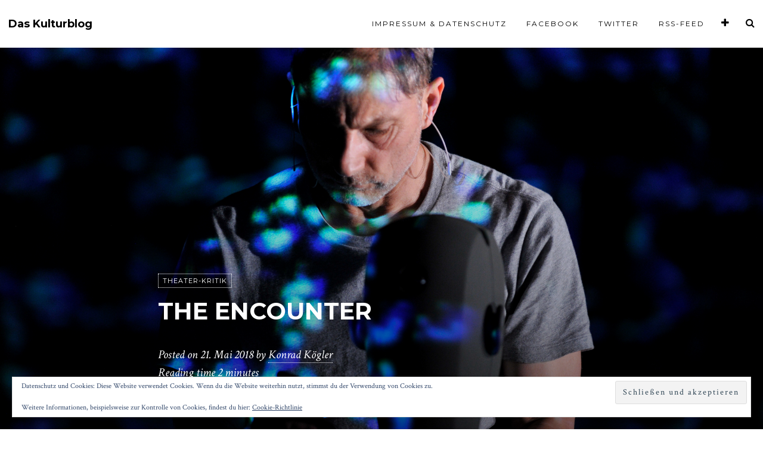

--- FILE ---
content_type: text/html; charset=UTF-8
request_url: https://daskulturblog.com/2018/05/21/the-encounter-live-hoerspiel-ueber-amazonas-expedition/
body_size: 31972
content:
<!DOCTYPE html>
<html lang="de">
<head>
<meta charset="UTF-8">
<meta name="viewport" content="width=device-width, initial-scale=1">
<link rel="profile" href="http://gmpg.org/xfn/11">
<link rel="pingback" href="https://daskulturblog.com/xmlrpc.php">

<title>The Encounter &#8211; Das Kulturblog</title>
<meta name='robots' content='max-image-preview:large' />
	<style>img:is([sizes="auto" i], [sizes^="auto," i]) { contain-intrinsic-size: 3000px 1500px }</style>
	<link rel='dns-prefetch' href='//secure.gravatar.com' />
<link rel='dns-prefetch' href='//stats.wp.com' />
<link rel='dns-prefetch' href='//fonts.googleapis.com' />
<link rel='dns-prefetch' href='//v0.wordpress.com' />
<link rel="alternate" type="application/rss+xml" title="Das Kulturblog &raquo; Feed" href="https://daskulturblog.com/feed/" />
<link rel="alternate" type="application/rss+xml" title="Das Kulturblog &raquo; Kommentar-Feed" href="https://daskulturblog.com/comments/feed/" />
<link rel="alternate" type="application/rss+xml" title="Das Kulturblog &raquo; The Encounter-Kommentar-Feed" href="https://daskulturblog.com/2018/05/21/the-encounter-live-hoerspiel-ueber-amazonas-expedition/feed/" />
		<!-- This site uses the Google Analytics by MonsterInsights plugin v9.11.0 - Using Analytics tracking - https://www.monsterinsights.com/ -->
							<script src="//www.googletagmanager.com/gtag/js?id=G-09B02QVBF8"  data-cfasync="false" data-wpfc-render="false" type="text/javascript" async></script>
			<script data-cfasync="false" data-wpfc-render="false" type="text/javascript">
				var mi_version = '9.11.0';
				var mi_track_user = true;
				var mi_no_track_reason = '';
								var MonsterInsightsDefaultLocations = {"page_location":"https:\/\/daskulturblog.com\/2018\/05\/21\/the-encounter-live-hoerspiel-ueber-amazonas-expedition\/"};
								if ( typeof MonsterInsightsPrivacyGuardFilter === 'function' ) {
					var MonsterInsightsLocations = (typeof MonsterInsightsExcludeQuery === 'object') ? MonsterInsightsPrivacyGuardFilter( MonsterInsightsExcludeQuery ) : MonsterInsightsPrivacyGuardFilter( MonsterInsightsDefaultLocations );
				} else {
					var MonsterInsightsLocations = (typeof MonsterInsightsExcludeQuery === 'object') ? MonsterInsightsExcludeQuery : MonsterInsightsDefaultLocations;
				}

								var disableStrs = [
										'ga-disable-G-09B02QVBF8',
									];

				/* Function to detect opted out users */
				function __gtagTrackerIsOptedOut() {
					for (var index = 0; index < disableStrs.length; index++) {
						if (document.cookie.indexOf(disableStrs[index] + '=true') > -1) {
							return true;
						}
					}

					return false;
				}

				/* Disable tracking if the opt-out cookie exists. */
				if (__gtagTrackerIsOptedOut()) {
					for (var index = 0; index < disableStrs.length; index++) {
						window[disableStrs[index]] = true;
					}
				}

				/* Opt-out function */
				function __gtagTrackerOptout() {
					for (var index = 0; index < disableStrs.length; index++) {
						document.cookie = disableStrs[index] + '=true; expires=Thu, 31 Dec 2099 23:59:59 UTC; path=/';
						window[disableStrs[index]] = true;
					}
				}

				if ('undefined' === typeof gaOptout) {
					function gaOptout() {
						__gtagTrackerOptout();
					}
				}
								window.dataLayer = window.dataLayer || [];

				window.MonsterInsightsDualTracker = {
					helpers: {},
					trackers: {},
				};
				if (mi_track_user) {
					function __gtagDataLayer() {
						dataLayer.push(arguments);
					}

					function __gtagTracker(type, name, parameters) {
						if (!parameters) {
							parameters = {};
						}

						if (parameters.send_to) {
							__gtagDataLayer.apply(null, arguments);
							return;
						}

						if (type === 'event') {
														parameters.send_to = monsterinsights_frontend.v4_id;
							var hookName = name;
							if (typeof parameters['event_category'] !== 'undefined') {
								hookName = parameters['event_category'] + ':' + name;
							}

							if (typeof MonsterInsightsDualTracker.trackers[hookName] !== 'undefined') {
								MonsterInsightsDualTracker.trackers[hookName](parameters);
							} else {
								__gtagDataLayer('event', name, parameters);
							}
							
						} else {
							__gtagDataLayer.apply(null, arguments);
						}
					}

					__gtagTracker('js', new Date());
					__gtagTracker('set', {
						'developer_id.dZGIzZG': true,
											});
					if ( MonsterInsightsLocations.page_location ) {
						__gtagTracker('set', MonsterInsightsLocations);
					}
										__gtagTracker('config', 'G-09B02QVBF8', {"forceSSL":"true","anonymize_ip":"true"} );
										window.gtag = __gtagTracker;										(function () {
						/* https://developers.google.com/analytics/devguides/collection/analyticsjs/ */
						/* ga and __gaTracker compatibility shim. */
						var noopfn = function () {
							return null;
						};
						var newtracker = function () {
							return new Tracker();
						};
						var Tracker = function () {
							return null;
						};
						var p = Tracker.prototype;
						p.get = noopfn;
						p.set = noopfn;
						p.send = function () {
							var args = Array.prototype.slice.call(arguments);
							args.unshift('send');
							__gaTracker.apply(null, args);
						};
						var __gaTracker = function () {
							var len = arguments.length;
							if (len === 0) {
								return;
							}
							var f = arguments[len - 1];
							if (typeof f !== 'object' || f === null || typeof f.hitCallback !== 'function') {
								if ('send' === arguments[0]) {
									var hitConverted, hitObject = false, action;
									if ('event' === arguments[1]) {
										if ('undefined' !== typeof arguments[3]) {
											hitObject = {
												'eventAction': arguments[3],
												'eventCategory': arguments[2],
												'eventLabel': arguments[4],
												'value': arguments[5] ? arguments[5] : 1,
											}
										}
									}
									if ('pageview' === arguments[1]) {
										if ('undefined' !== typeof arguments[2]) {
											hitObject = {
												'eventAction': 'page_view',
												'page_path': arguments[2],
											}
										}
									}
									if (typeof arguments[2] === 'object') {
										hitObject = arguments[2];
									}
									if (typeof arguments[5] === 'object') {
										Object.assign(hitObject, arguments[5]);
									}
									if ('undefined' !== typeof arguments[1].hitType) {
										hitObject = arguments[1];
										if ('pageview' === hitObject.hitType) {
											hitObject.eventAction = 'page_view';
										}
									}
									if (hitObject) {
										action = 'timing' === arguments[1].hitType ? 'timing_complete' : hitObject.eventAction;
										hitConverted = mapArgs(hitObject);
										__gtagTracker('event', action, hitConverted);
									}
								}
								return;
							}

							function mapArgs(args) {
								var arg, hit = {};
								var gaMap = {
									'eventCategory': 'event_category',
									'eventAction': 'event_action',
									'eventLabel': 'event_label',
									'eventValue': 'event_value',
									'nonInteraction': 'non_interaction',
									'timingCategory': 'event_category',
									'timingVar': 'name',
									'timingValue': 'value',
									'timingLabel': 'event_label',
									'page': 'page_path',
									'location': 'page_location',
									'title': 'page_title',
									'referrer' : 'page_referrer',
								};
								for (arg in args) {
																		if (!(!args.hasOwnProperty(arg) || !gaMap.hasOwnProperty(arg))) {
										hit[gaMap[arg]] = args[arg];
									} else {
										hit[arg] = args[arg];
									}
								}
								return hit;
							}

							try {
								f.hitCallback();
							} catch (ex) {
							}
						};
						__gaTracker.create = newtracker;
						__gaTracker.getByName = newtracker;
						__gaTracker.getAll = function () {
							return [];
						};
						__gaTracker.remove = noopfn;
						__gaTracker.loaded = true;
						window['__gaTracker'] = __gaTracker;
					})();
									} else {
										console.log("");
					(function () {
						function __gtagTracker() {
							return null;
						}

						window['__gtagTracker'] = __gtagTracker;
						window['gtag'] = __gtagTracker;
					})();
									}
			</script>
							<!-- / Google Analytics by MonsterInsights -->
			<script type="text/javascript">
		/* Google Analytics Opt-Out by WP-Buddy | https://wp-buddy.com/products/plugins/google-analytics-opt-out */
						var gaoop_disable_strs = disableStrs;
				for (var index = 0; index < disableStrs.length; index++) {
			if (document.cookie.indexOf(disableStrs[index] + '=true') > -1) {
				window[disableStrs[index]] = true; // for Monster Insights
			}
		}

		function gaoop_analytics_optout() {
			for (var index = 0; index < disableStrs.length; index++) {
				document.cookie = disableStrs[index] + '=true; expires=Thu, 31 Dec 2099 23:59:59 UTC; SameSite=Strict; path=/';
				window[disableStrs[index]] = true; // for Monster Insights
			}
			alert('Vielen Dank. Wir haben ein Cookie gesetzt damit Google Analytics bei Deinem nächsten Besuch keine Daten mehr sammeln kann.');		}
			</script>
	<script type="text/javascript">
/* <![CDATA[ */
window._wpemojiSettings = {"baseUrl":"https:\/\/s.w.org\/images\/core\/emoji\/16.0.1\/72x72\/","ext":".png","svgUrl":"https:\/\/s.w.org\/images\/core\/emoji\/16.0.1\/svg\/","svgExt":".svg","source":{"concatemoji":"https:\/\/daskulturblog.com\/wp-includes\/js\/wp-emoji-release.min.js?ver=6.8.3"}};
/*! This file is auto-generated */
!function(s,n){var o,i,e;function c(e){try{var t={supportTests:e,timestamp:(new Date).valueOf()};sessionStorage.setItem(o,JSON.stringify(t))}catch(e){}}function p(e,t,n){e.clearRect(0,0,e.canvas.width,e.canvas.height),e.fillText(t,0,0);var t=new Uint32Array(e.getImageData(0,0,e.canvas.width,e.canvas.height).data),a=(e.clearRect(0,0,e.canvas.width,e.canvas.height),e.fillText(n,0,0),new Uint32Array(e.getImageData(0,0,e.canvas.width,e.canvas.height).data));return t.every(function(e,t){return e===a[t]})}function u(e,t){e.clearRect(0,0,e.canvas.width,e.canvas.height),e.fillText(t,0,0);for(var n=e.getImageData(16,16,1,1),a=0;a<n.data.length;a++)if(0!==n.data[a])return!1;return!0}function f(e,t,n,a){switch(t){case"flag":return n(e,"\ud83c\udff3\ufe0f\u200d\u26a7\ufe0f","\ud83c\udff3\ufe0f\u200b\u26a7\ufe0f")?!1:!n(e,"\ud83c\udde8\ud83c\uddf6","\ud83c\udde8\u200b\ud83c\uddf6")&&!n(e,"\ud83c\udff4\udb40\udc67\udb40\udc62\udb40\udc65\udb40\udc6e\udb40\udc67\udb40\udc7f","\ud83c\udff4\u200b\udb40\udc67\u200b\udb40\udc62\u200b\udb40\udc65\u200b\udb40\udc6e\u200b\udb40\udc67\u200b\udb40\udc7f");case"emoji":return!a(e,"\ud83e\udedf")}return!1}function g(e,t,n,a){var r="undefined"!=typeof WorkerGlobalScope&&self instanceof WorkerGlobalScope?new OffscreenCanvas(300,150):s.createElement("canvas"),o=r.getContext("2d",{willReadFrequently:!0}),i=(o.textBaseline="top",o.font="600 32px Arial",{});return e.forEach(function(e){i[e]=t(o,e,n,a)}),i}function t(e){var t=s.createElement("script");t.src=e,t.defer=!0,s.head.appendChild(t)}"undefined"!=typeof Promise&&(o="wpEmojiSettingsSupports",i=["flag","emoji"],n.supports={everything:!0,everythingExceptFlag:!0},e=new Promise(function(e){s.addEventListener("DOMContentLoaded",e,{once:!0})}),new Promise(function(t){var n=function(){try{var e=JSON.parse(sessionStorage.getItem(o));if("object"==typeof e&&"number"==typeof e.timestamp&&(new Date).valueOf()<e.timestamp+604800&&"object"==typeof e.supportTests)return e.supportTests}catch(e){}return null}();if(!n){if("undefined"!=typeof Worker&&"undefined"!=typeof OffscreenCanvas&&"undefined"!=typeof URL&&URL.createObjectURL&&"undefined"!=typeof Blob)try{var e="postMessage("+g.toString()+"("+[JSON.stringify(i),f.toString(),p.toString(),u.toString()].join(",")+"));",a=new Blob([e],{type:"text/javascript"}),r=new Worker(URL.createObjectURL(a),{name:"wpTestEmojiSupports"});return void(r.onmessage=function(e){c(n=e.data),r.terminate(),t(n)})}catch(e){}c(n=g(i,f,p,u))}t(n)}).then(function(e){for(var t in e)n.supports[t]=e[t],n.supports.everything=n.supports.everything&&n.supports[t],"flag"!==t&&(n.supports.everythingExceptFlag=n.supports.everythingExceptFlag&&n.supports[t]);n.supports.everythingExceptFlag=n.supports.everythingExceptFlag&&!n.supports.flag,n.DOMReady=!1,n.readyCallback=function(){n.DOMReady=!0}}).then(function(){return e}).then(function(){var e;n.supports.everything||(n.readyCallback(),(e=n.source||{}).concatemoji?t(e.concatemoji):e.wpemoji&&e.twemoji&&(t(e.twemoji),t(e.wpemoji)))}))}((window,document),window._wpemojiSettings);
/* ]]> */
</script>
<style id='wp-emoji-styles-inline-css' type='text/css'>

	img.wp-smiley, img.emoji {
		display: inline !important;
		border: none !important;
		box-shadow: none !important;
		height: 1em !important;
		width: 1em !important;
		margin: 0 0.07em !important;
		vertical-align: -0.1em !important;
		background: none !important;
		padding: 0 !important;
	}
</style>
<link rel='stylesheet' id='wp-block-library-css' href='https://daskulturblog.com/wp-includes/css/dist/block-library/style.min.css?ver=6.8.3' type='text/css' media='all' />
<style id='classic-theme-styles-inline-css' type='text/css'>
/*! This file is auto-generated */
.wp-block-button__link{color:#fff;background-color:#32373c;border-radius:9999px;box-shadow:none;text-decoration:none;padding:calc(.667em + 2px) calc(1.333em + 2px);font-size:1.125em}.wp-block-file__button{background:#32373c;color:#fff;text-decoration:none}
</style>
<link rel='stylesheet' id='mediaelement-css' href='https://daskulturblog.com/wp-includes/js/mediaelement/mediaelementplayer-legacy.min.css?ver=4.2.17' type='text/css' media='all' />
<link rel='stylesheet' id='wp-mediaelement-css' href='https://daskulturblog.com/wp-includes/js/mediaelement/wp-mediaelement.min.css?ver=6.8.3' type='text/css' media='all' />
<style id='jetpack-sharing-buttons-style-inline-css' type='text/css'>
.jetpack-sharing-buttons__services-list{display:flex;flex-direction:row;flex-wrap:wrap;gap:0;list-style-type:none;margin:5px;padding:0}.jetpack-sharing-buttons__services-list.has-small-icon-size{font-size:12px}.jetpack-sharing-buttons__services-list.has-normal-icon-size{font-size:16px}.jetpack-sharing-buttons__services-list.has-large-icon-size{font-size:24px}.jetpack-sharing-buttons__services-list.has-huge-icon-size{font-size:36px}@media print{.jetpack-sharing-buttons__services-list{display:none!important}}.editor-styles-wrapper .wp-block-jetpack-sharing-buttons{gap:0;padding-inline-start:0}ul.jetpack-sharing-buttons__services-list.has-background{padding:1.25em 2.375em}
</style>
<style id='global-styles-inline-css' type='text/css'>
:root{--wp--preset--aspect-ratio--square: 1;--wp--preset--aspect-ratio--4-3: 4/3;--wp--preset--aspect-ratio--3-4: 3/4;--wp--preset--aspect-ratio--3-2: 3/2;--wp--preset--aspect-ratio--2-3: 2/3;--wp--preset--aspect-ratio--16-9: 16/9;--wp--preset--aspect-ratio--9-16: 9/16;--wp--preset--color--black: #000000;--wp--preset--color--cyan-bluish-gray: #abb8c3;--wp--preset--color--white: #ffffff;--wp--preset--color--pale-pink: #f78da7;--wp--preset--color--vivid-red: #cf2e2e;--wp--preset--color--luminous-vivid-orange: #ff6900;--wp--preset--color--luminous-vivid-amber: #fcb900;--wp--preset--color--light-green-cyan: #7bdcb5;--wp--preset--color--vivid-green-cyan: #00d084;--wp--preset--color--pale-cyan-blue: #8ed1fc;--wp--preset--color--vivid-cyan-blue: #0693e3;--wp--preset--color--vivid-purple: #9b51e0;--wp--preset--gradient--vivid-cyan-blue-to-vivid-purple: linear-gradient(135deg,rgba(6,147,227,1) 0%,rgb(155,81,224) 100%);--wp--preset--gradient--light-green-cyan-to-vivid-green-cyan: linear-gradient(135deg,rgb(122,220,180) 0%,rgb(0,208,130) 100%);--wp--preset--gradient--luminous-vivid-amber-to-luminous-vivid-orange: linear-gradient(135deg,rgba(252,185,0,1) 0%,rgba(255,105,0,1) 100%);--wp--preset--gradient--luminous-vivid-orange-to-vivid-red: linear-gradient(135deg,rgba(255,105,0,1) 0%,rgb(207,46,46) 100%);--wp--preset--gradient--very-light-gray-to-cyan-bluish-gray: linear-gradient(135deg,rgb(238,238,238) 0%,rgb(169,184,195) 100%);--wp--preset--gradient--cool-to-warm-spectrum: linear-gradient(135deg,rgb(74,234,220) 0%,rgb(151,120,209) 20%,rgb(207,42,186) 40%,rgb(238,44,130) 60%,rgb(251,105,98) 80%,rgb(254,248,76) 100%);--wp--preset--gradient--blush-light-purple: linear-gradient(135deg,rgb(255,206,236) 0%,rgb(152,150,240) 100%);--wp--preset--gradient--blush-bordeaux: linear-gradient(135deg,rgb(254,205,165) 0%,rgb(254,45,45) 50%,rgb(107,0,62) 100%);--wp--preset--gradient--luminous-dusk: linear-gradient(135deg,rgb(255,203,112) 0%,rgb(199,81,192) 50%,rgb(65,88,208) 100%);--wp--preset--gradient--pale-ocean: linear-gradient(135deg,rgb(255,245,203) 0%,rgb(182,227,212) 50%,rgb(51,167,181) 100%);--wp--preset--gradient--electric-grass: linear-gradient(135deg,rgb(202,248,128) 0%,rgb(113,206,126) 100%);--wp--preset--gradient--midnight: linear-gradient(135deg,rgb(2,3,129) 0%,rgb(40,116,252) 100%);--wp--preset--font-size--small: 13px;--wp--preset--font-size--medium: 20px;--wp--preset--font-size--large: 36px;--wp--preset--font-size--x-large: 42px;--wp--preset--spacing--20: 0.44rem;--wp--preset--spacing--30: 0.67rem;--wp--preset--spacing--40: 1rem;--wp--preset--spacing--50: 1.5rem;--wp--preset--spacing--60: 2.25rem;--wp--preset--spacing--70: 3.38rem;--wp--preset--spacing--80: 5.06rem;--wp--preset--shadow--natural: 6px 6px 9px rgba(0, 0, 0, 0.2);--wp--preset--shadow--deep: 12px 12px 50px rgba(0, 0, 0, 0.4);--wp--preset--shadow--sharp: 6px 6px 0px rgba(0, 0, 0, 0.2);--wp--preset--shadow--outlined: 6px 6px 0px -3px rgba(255, 255, 255, 1), 6px 6px rgba(0, 0, 0, 1);--wp--preset--shadow--crisp: 6px 6px 0px rgba(0, 0, 0, 1);}:where(.is-layout-flex){gap: 0.5em;}:where(.is-layout-grid){gap: 0.5em;}body .is-layout-flex{display: flex;}.is-layout-flex{flex-wrap: wrap;align-items: center;}.is-layout-flex > :is(*, div){margin: 0;}body .is-layout-grid{display: grid;}.is-layout-grid > :is(*, div){margin: 0;}:where(.wp-block-columns.is-layout-flex){gap: 2em;}:where(.wp-block-columns.is-layout-grid){gap: 2em;}:where(.wp-block-post-template.is-layout-flex){gap: 1.25em;}:where(.wp-block-post-template.is-layout-grid){gap: 1.25em;}.has-black-color{color: var(--wp--preset--color--black) !important;}.has-cyan-bluish-gray-color{color: var(--wp--preset--color--cyan-bluish-gray) !important;}.has-white-color{color: var(--wp--preset--color--white) !important;}.has-pale-pink-color{color: var(--wp--preset--color--pale-pink) !important;}.has-vivid-red-color{color: var(--wp--preset--color--vivid-red) !important;}.has-luminous-vivid-orange-color{color: var(--wp--preset--color--luminous-vivid-orange) !important;}.has-luminous-vivid-amber-color{color: var(--wp--preset--color--luminous-vivid-amber) !important;}.has-light-green-cyan-color{color: var(--wp--preset--color--light-green-cyan) !important;}.has-vivid-green-cyan-color{color: var(--wp--preset--color--vivid-green-cyan) !important;}.has-pale-cyan-blue-color{color: var(--wp--preset--color--pale-cyan-blue) !important;}.has-vivid-cyan-blue-color{color: var(--wp--preset--color--vivid-cyan-blue) !important;}.has-vivid-purple-color{color: var(--wp--preset--color--vivid-purple) !important;}.has-black-background-color{background-color: var(--wp--preset--color--black) !important;}.has-cyan-bluish-gray-background-color{background-color: var(--wp--preset--color--cyan-bluish-gray) !important;}.has-white-background-color{background-color: var(--wp--preset--color--white) !important;}.has-pale-pink-background-color{background-color: var(--wp--preset--color--pale-pink) !important;}.has-vivid-red-background-color{background-color: var(--wp--preset--color--vivid-red) !important;}.has-luminous-vivid-orange-background-color{background-color: var(--wp--preset--color--luminous-vivid-orange) !important;}.has-luminous-vivid-amber-background-color{background-color: var(--wp--preset--color--luminous-vivid-amber) !important;}.has-light-green-cyan-background-color{background-color: var(--wp--preset--color--light-green-cyan) !important;}.has-vivid-green-cyan-background-color{background-color: var(--wp--preset--color--vivid-green-cyan) !important;}.has-pale-cyan-blue-background-color{background-color: var(--wp--preset--color--pale-cyan-blue) !important;}.has-vivid-cyan-blue-background-color{background-color: var(--wp--preset--color--vivid-cyan-blue) !important;}.has-vivid-purple-background-color{background-color: var(--wp--preset--color--vivid-purple) !important;}.has-black-border-color{border-color: var(--wp--preset--color--black) !important;}.has-cyan-bluish-gray-border-color{border-color: var(--wp--preset--color--cyan-bluish-gray) !important;}.has-white-border-color{border-color: var(--wp--preset--color--white) !important;}.has-pale-pink-border-color{border-color: var(--wp--preset--color--pale-pink) !important;}.has-vivid-red-border-color{border-color: var(--wp--preset--color--vivid-red) !important;}.has-luminous-vivid-orange-border-color{border-color: var(--wp--preset--color--luminous-vivid-orange) !important;}.has-luminous-vivid-amber-border-color{border-color: var(--wp--preset--color--luminous-vivid-amber) !important;}.has-light-green-cyan-border-color{border-color: var(--wp--preset--color--light-green-cyan) !important;}.has-vivid-green-cyan-border-color{border-color: var(--wp--preset--color--vivid-green-cyan) !important;}.has-pale-cyan-blue-border-color{border-color: var(--wp--preset--color--pale-cyan-blue) !important;}.has-vivid-cyan-blue-border-color{border-color: var(--wp--preset--color--vivid-cyan-blue) !important;}.has-vivid-purple-border-color{border-color: var(--wp--preset--color--vivid-purple) !important;}.has-vivid-cyan-blue-to-vivid-purple-gradient-background{background: var(--wp--preset--gradient--vivid-cyan-blue-to-vivid-purple) !important;}.has-light-green-cyan-to-vivid-green-cyan-gradient-background{background: var(--wp--preset--gradient--light-green-cyan-to-vivid-green-cyan) !important;}.has-luminous-vivid-amber-to-luminous-vivid-orange-gradient-background{background: var(--wp--preset--gradient--luminous-vivid-amber-to-luminous-vivid-orange) !important;}.has-luminous-vivid-orange-to-vivid-red-gradient-background{background: var(--wp--preset--gradient--luminous-vivid-orange-to-vivid-red) !important;}.has-very-light-gray-to-cyan-bluish-gray-gradient-background{background: var(--wp--preset--gradient--very-light-gray-to-cyan-bluish-gray) !important;}.has-cool-to-warm-spectrum-gradient-background{background: var(--wp--preset--gradient--cool-to-warm-spectrum) !important;}.has-blush-light-purple-gradient-background{background: var(--wp--preset--gradient--blush-light-purple) !important;}.has-blush-bordeaux-gradient-background{background: var(--wp--preset--gradient--blush-bordeaux) !important;}.has-luminous-dusk-gradient-background{background: var(--wp--preset--gradient--luminous-dusk) !important;}.has-pale-ocean-gradient-background{background: var(--wp--preset--gradient--pale-ocean) !important;}.has-electric-grass-gradient-background{background: var(--wp--preset--gradient--electric-grass) !important;}.has-midnight-gradient-background{background: var(--wp--preset--gradient--midnight) !important;}.has-small-font-size{font-size: var(--wp--preset--font-size--small) !important;}.has-medium-font-size{font-size: var(--wp--preset--font-size--medium) !important;}.has-large-font-size{font-size: var(--wp--preset--font-size--large) !important;}.has-x-large-font-size{font-size: var(--wp--preset--font-size--x-large) !important;}
:where(.wp-block-post-template.is-layout-flex){gap: 1.25em;}:where(.wp-block-post-template.is-layout-grid){gap: 1.25em;}
:where(.wp-block-columns.is-layout-flex){gap: 2em;}:where(.wp-block-columns.is-layout-grid){gap: 2em;}
:root :where(.wp-block-pullquote){font-size: 1.5em;line-height: 1.6;}
</style>
<link rel='stylesheet' id='contact-form-7-css' href='https://daskulturblog.com/wp-content/plugins/contact-form-7/includes/css/styles.css?ver=6.1.4' type='text/css' media='all' />
<link rel='stylesheet' id='silvio-webfont-css' href='//fonts.googleapis.com/css?family=Crimson+Text%3A400%2C400italic%2C700%2C700italic%7CMontserrat%3A400%2C700' type='text/css' media='all' />
<link rel='stylesheet' id='silvio-style-css' href='https://daskulturblog.com/wp-content/themes/silvio/style.css?ver=6.8.3' type='text/css' media='all' />
<link rel='stylesheet' id='silvio-iconfont-css' href='https://daskulturblog.com/wp-content/themes/silvio/css/font-awesome.css?ver=6.8.3' type='text/css' media='all' />
<link rel='stylesheet' id='jquery-lazyloadxt-spinner-css-css' href='//daskulturblog.com/wp-content/plugins/a3-lazy-load/assets/css/jquery.lazyloadxt.spinner.css?ver=6.8.3' type='text/css' media='all' />
<script type="text/javascript" src="https://daskulturblog.com/wp-content/plugins/google-analytics-for-wordpress/assets/js/frontend-gtag.min.js?ver=9.11.0" id="monsterinsights-frontend-script-js" async="async" data-wp-strategy="async"></script>
<script data-cfasync="false" data-wpfc-render="false" type="text/javascript" id='monsterinsights-frontend-script-js-extra'>/* <![CDATA[ */
var monsterinsights_frontend = {"js_events_tracking":"true","download_extensions":"doc,pdf,ppt,zip,xls,docx,pptx,xlsx","inbound_paths":"[]","home_url":"https:\/\/daskulturblog.com","hash_tracking":"false","v4_id":"G-09B02QVBF8"};/* ]]> */
</script>
<script type="text/javascript" src="https://daskulturblog.com/wp-includes/js/jquery/jquery.min.js?ver=3.7.1" id="jquery-core-js"></script>
<script type="text/javascript" src="https://daskulturblog.com/wp-includes/js/jquery/jquery-migrate.min.js?ver=3.4.1" id="jquery-migrate-js"></script>
<link rel="https://api.w.org/" href="https://daskulturblog.com/wp-json/" /><link rel="alternate" title="JSON" type="application/json" href="https://daskulturblog.com/wp-json/wp/v2/posts/46247" /><link rel="EditURI" type="application/rsd+xml" title="RSD" href="https://daskulturblog.com/xmlrpc.php?rsd" />
<meta name="generator" content="WordPress 6.8.3" />
<link rel="canonical" href="https://daskulturblog.com/2018/05/21/the-encounter-live-hoerspiel-ueber-amazonas-expedition/" />
<link rel='shortlink' href='https://wp.me/p9Fquw-c1V' />
<link rel="alternate" title="oEmbed (JSON)" type="application/json+oembed" href="https://daskulturblog.com/wp-json/oembed/1.0/embed?url=https%3A%2F%2Fdaskulturblog.com%2F2018%2F05%2F21%2Fthe-encounter-live-hoerspiel-ueber-amazonas-expedition%2F" />
<link rel="alternate" title="oEmbed (XML)" type="text/xml+oembed" href="https://daskulturblog.com/wp-json/oembed/1.0/embed?url=https%3A%2F%2Fdaskulturblog.com%2F2018%2F05%2F21%2Fthe-encounter-live-hoerspiel-ueber-amazonas-expedition%2F&#038;format=xml" />
<style type="text/css">/** Google Analytics Opt Out Custom CSS **/.gaoop {color: #ffffff; line-height: 2; position: fixed; bottom: 0; left: 0; width: 100%; -webkit-box-shadow: 0 4px 15px rgba(0, 0, 0, 0.4); -moz-box-shadow: 0 4px 15px rgba(0, 0, 0, 0.4); box-shadow: 0 4px 15px rgba(0, 0, 0, 0.4); background-color: #0E90D2; padding: 1rem; margin: 0; display: flex; align-items: center; justify-content: space-between; } .gaoop-hidden {display: none; } .gaoop-checkbox:checked + .gaoop {width: auto; right: 0; left: auto; opacity: 0.5; ms-filter: "progid:DXImageTransform.Microsoft.Alpha(Opacity=50)"; filter: alpha(opacity=50); -moz-opacity: 0.5; -khtml-opacity: 0.5; } .gaoop-checkbox:checked + .gaoop .gaoop-close-icon {display: none; } .gaoop-checkbox:checked + .gaoop .gaoop-opt-out-content {display: none; } input.gaoop-checkbox {display: none; } .gaoop a {color: #67C2F0; text-decoration: none; } .gaoop a:hover {color: #ffffff; text-decoration: underline; } .gaoop-info-icon {margin: 0; padding: 0; cursor: pointer; } .gaoop svg {position: relative; margin: 0; padding: 0; width: auto; height: 25px; } .gaoop-close-icon {cursor: pointer; position: relative; opacity: 0.5; ms-filter: "progid:DXImageTransform.Microsoft.Alpha(Opacity=50)"; filter: alpha(opacity=50); -moz-opacity: 0.5; -khtml-opacity: 0.5; margin: 0; padding: 0; text-align: center; vertical-align: top; display: inline-block; } .gaoop-close-icon:hover {z-index: 1; opacity: 1; ms-filter: "progid:DXImageTransform.Microsoft.Alpha(Opacity=100)"; filter: alpha(opacity=100); -moz-opacity: 1; -khtml-opacity: 1; } .gaoop_closed .gaoop-opt-out-link, .gaoop_closed .gaoop-close-icon {display: none; } .gaoop_closed:hover {opacity: 1; ms-filter: "progid:DXImageTransform.Microsoft.Alpha(Opacity=100)"; filter: alpha(opacity=100); -moz-opacity: 1; -khtml-opacity: 1; } .gaoop_closed .gaoop-opt-out-content {display: none; } .gaoop_closed .gaoop-info-icon {width: 100%; } .gaoop-opt-out-content {display: inline-block; vertical-align: top; } </style>	<style>img#wpstats{display:none}</style>
		<style type="text/css" media="screen">input#akismet_privacy_check { float: left; margin: 7px 7px 7px 0; width: 13px; }</style><style type="text/css">
.entry-summary a:hover,
.entry-content a:hover,
a.comment-reply-link:hover,
.comment-content a:hover {
	color: #000;
	border-bottom: 1px solid #000;
}
a.more-link:hover,
.st-button:hover,
button:hover,
input[type="submit"]:hover,
input[type="button"]:hover,
input[type="reset"]:hover,
.comment-navigation a:hover,
.nav-links a div:hover {
	color: #000;
	border: 1px solid #000;
}
a.more-link:active,
.st-button:active,
button:active,
input[type="submit"]:active,
input[type="button"]:active,
input[type="reset"]:active,
.comment-navigation a:active,
.nav-links a div:active {
	background-color: #f0f0f0;
	border: 1px solid #f0f0f0;
}
.site-info p.info a:hover,
.site-info ul.menu-social li a:hover {
	color: #000;
}
.silvio-single-bg-color {
	background-color: #000;
}
.post-grid.post-grid-nobg:nth-of-type(4n+1) {
	background-color: #FFA398;
}
.post-grid.post-grid-nobg:nth-of-type(4n+2) {
	background-color: #FFC48C;
}
.post-grid.post-grid-nobg:nth-of-type(4n+3) {
	background-color: #E2D6C4;
}
.post-grid.post-grid-nobg:nth-of-type(4n+4) {
	background-color: #9AD9D2;
}
.image-header {
	background-image: -webkit-linear-gradient(90deg, #16222A 10%, #3A6073 90%);
	background-image:    -moz-linear-gradient(90deg, #16222A 10%, #3A6073 90%);
	background-image:     -ms-linear-gradient(90deg, #16222A 10%, #3A6073 90%);
	background-image:      -o-linear-gradient(90deg, #16222A 10%, #3A6073 90%);
	background-image:         linear-gradient(90deg, #16222A 10%, #3A6073 90%);     
}
</style>
<style type="text/css">.recentcomments a{display:inline !important;padding:0 !important;margin:0 !important;}</style>	<style type="text/css">
			.image-header {
			background-image: url("https://daskulturblog.com/wp-content/uploads/2016/03/banner-23-march3-1.jpg");
			margin-bottom: 0px;
			min-height: 200px;
		}
		@media (min-width: 768px) {
			.image-header {
				padding: 100px 0px;
				margin-bottom: 0px;
				min-height: 325px;
			}
		}
			.site-title,
		.site-title a,
		.site-description,
		.image-header ul.menu-social li a {
			color: #ffffff;
		}
		.site-description:before {
			border-top: 1px dotted #ffffff;
			border-bottom: 1px dotted #ffffff;
		}
		</style>
	
<!-- Jetpack Open Graph Tags -->
<meta property="og:type" content="article" />
<meta property="og:title" content="The Encounter" />
<meta property="og:url" content="https://daskulturblog.com/2018/05/21/the-encounter-live-hoerspiel-ueber-amazonas-expedition/" />
<meta property="og:description" content="Vor drei Jahren wurde das FIND-Festival der Schaubühne mit &#8222;Amazon Beaming&#8220; eröffnet. Der Abend war damals als &#8222;Work-in-Progress&#8220;-Präsentation angekündigt und eine Vorstufe …" />
<meta property="article:published_time" content="2018-05-21T10:02:00+00:00" />
<meta property="article:modified_time" content="2018-05-21T10:38:57+00:00" />
<meta property="og:site_name" content="Das Kulturblog" />
<meta property="og:image" content="https://daskulturblog.com/wp-content/uploads/2018/05/1525769008_k800_ten_prod_rj_08copyrobbiejack.jpg" />
<meta property="og:image:width" content="4256" />
<meta property="og:image:height" content="2832" />
<meta property="og:image:alt" content="" />
<meta property="og:locale" content="de_DE" />
<meta name="twitter:text:title" content="The Encounter" />
<meta name="twitter:card" content="summary" />

<!-- End Jetpack Open Graph Tags -->
		<style type="text/css" id="wp-custom-css">
			.site-title, .site-description {
    text-indent: -9999px;
}		</style>
		</head>

<body class="wp-singular post-template-default single single-post postid-46247 single-format-standard wp-theme-silvio">
	<div id="page" class="hfeed site">

		<header id="masthead" class="site-header" role="banner">
			<div id="navbar" class="navbar">
				<div class="silvio-menu-container">
										<div class='silvio-logo'>
						<h1 class="site-title-logo"><a href="https://daskulturblog.com/" rel="home">Das Kulturblog</a></h1>
					</div><!-- .silvio-logo -->
															<div class="menu-search"><i class="fa fa-search"></i></div>
										<div class="menu-sidebar"><i class="fa fa-plus"></i></div>
										<div class="menu-toggle"><i class="fa fa-bars"></i></div>
					<nav id="site-navigation" class="navigation main-navigation" role="navigation">
						<div class="menu-menu-1-container"><ul id="menu-menu-1" class="nav-menu"><li id="menu-item-45896" class="menu-item menu-item-type-post_type menu-item-object-page menu-item-privacy-policy menu-item-45896"><a rel="privacy-policy" href="https://daskulturblog.com/about/">Impressum &#038; Datenschutz</a></li>
<li id="menu-item-45897" class="menu-item menu-item-type-custom menu-item-object-custom menu-item-45897"><a href="http://facebook.com/daskulturblog">Facebook</a></li>
<li id="menu-item-45898" class="menu-item menu-item-type-custom menu-item-object-custom menu-item-45898"><a href="http://twitter.com/daskulturblog">Twitter</a></li>
<li id="menu-item-45899" class="menu-item menu-item-type-custom menu-item-object-custom menu-item-45899"><a href="http://daskulturblog.com/feed/">RSS-Feed</a></li>
</ul></div>					</nav><!-- #site-navigation -->
				</div><!-- .container -->
			</div><!-- #navbar -->
		</header><!-- #masthead -->

		

<section id="content" class="site-content">
	<div id="primary" class="content-area">
		<main id="main" class="site-main" role="main">

					
						
<article id="post-46247" class="silvio-hentry post-46247 post type-post status-publish format-standard has-post-thumbnail hentry category-theater-kritik tag-complicite tag-schaubuehne tag-simon-mcburney">
	<section class="silvio-single-bg silvio-single-bg-image" style="background-image: url(https://daskulturblog.com/wp-content/uploads/2018/05/1525769008_k800_ten_prod_rj_08copyrobbiejack.jpg)">
		<div class="container">
			<div class="row">
				<div class="col-xs-12 col-sm-10 col-sm-offset-1 col-md-8 col-md-offset-2 textcenter-xs">
					<header class="entry-header">
						<div class="entry-meta textcenter-xs textleft-sm"><span class="categories-links-index"><a href="https://daskulturblog.com/category/theater-kritik/" rel="category tag">Theater-Kritik</a></span></div><!-- .entry-meta -->
						<h1 class="entry-title textcenter-xs textleft-sm">The Encounter</h1>						<div class="more-entry-meta textcenter-xs textleft-sm">
							<div class="entry-meta"><span class="posted-on">Posted on <span class="date"><time class="entry-date published updated" datetime="2018-05-21T12:02:00+02:00">21. Mai 2018</time></span></span><span class="byline"> by <span class="author vcard"><a class="url fn n" href="https://daskulturblog.com/author/koegler/">Konrad Kögler</a></span></span></div>
							<div class="entry-meta"><span class="reading-time">Reading time <span class="estimated-time">2 minutes</span></span></div>
						</div>
					</header><!-- .entry-header -->  
				</div><!-- .col-xs-10 -->
			</div><!-- .row -->
		</div><!-- .container -->
		<div class="overlay"></div>	
	</section>
	<div class="container">
		<div class="row">
			<div class="col-xs-12 col-sm-10 col-sm-offset-1 col-md-8 col-md-offset-2">
				<div class="entry-content">
					<p>Vor drei Jahren wurde das FIND-Festival der Schaubühne mit &#8222;Amazon Beaming&#8220; eröffnet. Der Abend war damals als &#8222;Work-in-Progress&#8220;-Präsentation angekündigt und eine Vorstufe zu &#8222;The Encounter&#8220;.</p>
<p>Dieses Werk von Simon McBurney und Complicité wurde 2016 bei den Wiener Festwochen gefeiert und gastierte auch bereits in Edinburgh beim Fringe Festival und am Broadway, bevor es am Pfingst-Wochenende erstmals auch in Deutschland an der Schaubühne zu sehen war.</p>
<p>Auf den ersten Blick ist &#8222;The Encounter&#8220; ein Live-Hörspiel, das mit binauraler Technik arbeitet. Über die Kopfhörer, die an jedem Platz installiert sind, wispert Simon McBurney den Zuschauern ins Ohr, lässt Moskito-Schwärme sirren oder scheint plötzlich hinter den Zuschauern zu stehen. Die Raumwirkung dieser Aufnahmetechnik ist raffiniert, der &#8222;Guardian&#8220; bejubelte sie als &#8222;revolution in the head&#8220;, sie bildet das Zentrum dieser Performance.</p>
<p>Inhaltlich erzählt McBurney von einer Reise ins Herz der Finsternis. Er stieß auf den Roman &#8222;Amazon Beaming&#8220; von Petru Petrescu, der darin von der Amazonas-Expedition des US-Amerikaners Loren McIntyre zu den Mayoruna im Jahr 1969 erzählt. Schritt für Schritt verliert er die gewohnten Hilfsmittel der Zivilisation (seine Kamera, seine Uhr). Auf sich allein zurückgeworfen, nimmt er Raum und Zeit im Dschungel ganz anders wahr. Der Abend steuert damit esoterische und schamanistische Gefilde an.</p>
<p>McBurney tritt immer wieder aus der Rolle heraus, streut einige Bemerkungen gegen den Brexit oder Trump ein. Vor allem unterbricht er seine Erzählung immer wieder durch einen Dialog mit seiner Tochter, die ihn bei den Aufnahmen stört, aus dem Bett krabbelt und nicht schlafen will. Auf dieser zweiten Ebene geht es um das Erzählen an und für sich.</p>
<p>Der Abend ist technisch ausgefeilt und intelligent konstruiert. Durch die Brechungen auf der Metaebene ging für mich der Reiz des Ausflugs in den Dschungel etwas verloren, der für andere Zuschauer, die zum Teil stehend applaudierten, sehr packend war.  </p>
<p><em>Bild: Robbie Jack</em></p>
				</div><!-- .entry-content -->
				<footer class="entry-footer">
								<div class="entry-meta textcenter-xs">
					<span class="tags-links"><a href="https://daskulturblog.com/tag/complicite/" rel="tag">Complicité</a> <a href="https://daskulturblog.com/tag/schaubuehne/" rel="tag">Schaubühne</a> <a href="https://daskulturblog.com/tag/simon-mcburney/" rel="tag">Simon McBurney</a></span><span class="post-comments"><a href="https://daskulturblog.com/2018/05/21/the-encounter-live-hoerspiel-ueber-amazonas-expedition/#respond" class="comments-link" >0 comments</a></span>										</div><!-- .entry-meta -->
				</footer><!-- .entry-footer -->
			</div><!-- .col-xs-10 -->
		</div><!-- .row -->
	</div><!-- .container -->
</article><!-- #post-## -->
						<div class="container">
							<div class="row">
								<div class="col-xs-12 col-sm-10 col-sm-offset-1 col-md-8 col-md-offset-2">
									<nav class="navigation post-navigation" role="navigation">
		<h1 class="screen-reader-text">Post navigation</h1>
		<div class="nav-links">
			<a href="https://daskulturblog.com/2018/05/19/ballroom-schmitz-barbara-buerks-und-clemens-sienknechts-schlitzohrige-nummernrevue-am-berliner-ensemble/" rel="prev"><div class="nav-previous"><i class="fa fa-angle-double-left"></i> Ballroom Schmitz</div></a><a href="https://daskulturblog.com/2018/05/22/the-cleaners-dokumentarfilm-beleuchtet-drecksarbeit-auf-digitalen-muellhalden/" rel="next"><div class="nav-next">The Cleaners <i class="fa fa-angle-double-right"></i></div></a>		</div><!-- .nav-links -->
	</nav><!-- .navigation -->
	
								
<div id="comments" class="comments-area">

	
		<div id="respond" class="comment-respond">
		<h3 id="reply-title" class="comment-reply-title">Schreibe einen Kommentar <small><a rel="nofollow" id="cancel-comment-reply-link" href="/2018/05/21/the-encounter-live-hoerspiel-ueber-amazonas-expedition/#respond" style="display:none;">Antwort abbrechen</a></small></h3><form action="https://daskulturblog.com/wp-comments-post.php" method="post" id="commentform" class="comment-form"><p class="comment-notes"><span id="email-notes">Deine E-Mail-Adresse wird nicht veröffentlicht.</span> <span class="required-field-message">Erforderliche Felder sind mit <span class="required">*</span> markiert</span></p><p class="comment-form-comment"><label for="comment">Kommentar <span class="required">*</span></label> <textarea autocomplete="new-password"  id="j93945b5a0"  name="j93945b5a0"   cols="45" rows="8" maxlength="65525" required="required"></textarea><textarea id="comment" aria-label="hp-comment" aria-hidden="true" name="comment" autocomplete="new-password" style="padding:0 !important;clip:rect(1px, 1px, 1px, 1px) !important;position:absolute !important;white-space:nowrap !important;height:1px !important;width:1px !important;overflow:hidden !important;" tabindex="-1"></textarea><script data-noptimize>document.getElementById("comment").setAttribute( "id", "aa28d31b7e523e68adef11542467eb21" );document.getElementById("j93945b5a0").setAttribute( "id", "comment" );</script></p>
<p class="privacy-notice">
<input type="checkbox" id="akismet_privacy_check" name="akismet_privacy_check" value="1" aria-required="true" />
<label for="akismet_privacy_check"><strong>Achtung:</strong> Ich erkläre mich damit einverstanden, dass alle 
	eingegebenen Daten und meine IP-Adresse nur zum Zweck der Spamvermeidung durch das Programm 
	<a href="http://akismet.com/">Akismet</a> in den USA überprüft und gespeichert werden.<br />
	<a href="http://faq.wpde.org/hinweise-zum-datenschutz-beim-einsatz-von-akismet-in-deutschland/">Weitere Informationen zu Akismet und Widerrufsmöglichkeiten</a>.</label></p>
<p class="comment-form-author"><label for="author">Name <span class="required">*</span></label> <input id="author" name="author" type="text" value="" size="30" maxlength="245" autocomplete="name" required="required" /></p>
<p class="comment-form-email"><label for="email">E-Mail-Adresse <span class="required">*</span></label> <input id="email" name="email" type="text" value="" size="30" maxlength="100" aria-describedby="email-notes" autocomplete="email" required="required" /></p>
<p class="comment-form-url"><label for="url">Website</label> <input id="url" name="url" type="text" value="" size="30" maxlength="200" autocomplete="url" /></p>
<p class="comment-subscription-form"><input type="checkbox" name="subscribe_comments" id="subscribe_comments" value="subscribe" style="width: auto; -moz-appearance: checkbox; -webkit-appearance: checkbox;" /> <label class="subscribe-label" id="subscribe-label" for="subscribe_comments">Benachrichtige mich über nachfolgende Kommentare via E-Mail.</label></p><p class="comment-subscription-form"><input type="checkbox" name="subscribe_blog" id="subscribe_blog" value="subscribe" style="width: auto; -moz-appearance: checkbox; -webkit-appearance: checkbox;" /> <label class="subscribe-label" id="subscribe-blog-label" for="subscribe_blog">Benachrichtige mich über neue Beiträge via E-Mail.</label></p><p class="form-submit"><input name="submit" type="submit" id="submit" class="submit" value="Kommentar abschicken" /> <input type='hidden' name='comment_post_ID' value='46247' id='comment_post_ID' />
<input type='hidden' name='comment_parent' id='comment_parent' value='0' />
</p><p style="display: none !important;" class="akismet-fields-container" data-prefix="ak_"><label>&#916;<textarea name="ak_hp_textarea" cols="45" rows="8" maxlength="100"></textarea></label><input type="hidden" id="ak_js_1" name="ak_js" value="124"/><script>document.getElementById( "ak_js_1" ).setAttribute( "value", ( new Date() ).getTime() );</script></p></form>	</div><!-- #respond -->
	
</div><!-- #comments -->								</div><!-- .col-xs-10 -->
							</div><!-- .row -->
						</div><!-- .container -->

					
		</main><!-- #main -->
	</div><!-- #primary -->
</section><!-- #main -->

				<aside class="silvio-modal silvio-search">
			<a href="#close" class="silvio-close-modal silvio-close-search" title="Close Search (ESC)"><i class="fa fa-times"></i></a>
			<form method="get" id="searchform" action="https://daskulturblog.com/">
				<input type="text" class="field" name="s" id="s" autocomplete="off" placeholder="Search ..." />
			</form>
		</aside>
		
				<aside class="silvio-modal silvio-sidebar">
			<a href="#close" class="silvio-close-modal silvio-close-sidebar" title="Close Search (ESC)"><i class="fa fa-times"></i></a>
			<div id="secondary" class="col-xs-12 col-sm-8 col-sm-offset-2 col-md-6 col-md-offset-3 col-lg-4 col-lg-offset-4 sidebar" role="complementary">
				<aside id="search-2" class="widget widget_search">	<form method="get" id="searchform" action="https://daskulturblog.com/">
		<input type="text" class="field" name="s" id="s" placeholder="Search &hellip;" />
		<button type="submit" class="submit fa fa-search" name="submit" id="searchsubmit"></button>
	</form></aside>
		<aside id="recent-posts-2" class="widget widget_recent_entries">
		<h3 class="widget-title">Neueste Beiträge</h3>
		<ul>
											<li>
					<a href="https://daskulturblog.com/2026/01/14/sieg-ueber-die-sonne-performance-hau-berlin-kritik/">Sieg über die Sonne</a>
									</li>
											<li>
					<a href="https://daskulturblog.com/2026/01/13/plainclothes-film-kritik/">Plainclothes</a>
									</li>
											<li>
					<a href="https://daskulturblog.com/2026/01/09/saint-flesh-mit-frithjof-seidel-roter-salon-volksbuehne/">Saint Flesh mit Frithjof Seidel</a>
									</li>
											<li>
					<a href="https://daskulturblog.com/2026/01/06/t-boy-on-grindr-gorki-studio-performance-kritik/">T-Boy on Grindr</a>
									</li>
											<li>
					<a href="https://daskulturblog.com/2026/01/05/die-stimme-von-hind-rajab-film-kritik/">Die Stimme von Hind Rajab</a>
									</li>
					</ul>

		</aside><aside id="recent-comments-2" class="widget widget_recent_comments"><h3 class="widget-title">Neueste Kommentare</h3><ul id="recentcomments"><li class="recentcomments"><span class="comment-author-link">Brigitte Rilke</span> bei <a href="https://daskulturblog.com/2023/09/30/die-kahle-saengerin-deutsches-theater-berlin-kritik/#comment-3606">Die kahle Sängerin</a></li><li class="recentcomments"><span class="comment-author-link">Konrad Kögler</span> bei <a href="https://daskulturblog.com/2025/12/20/die-raeuber-ort-der-geschichte-ist-deutschland-claudia-bossard-dt-berlin-kritik/#comment-3592">Die Räuber. Ort der Geschichte ist Deutschland</a></li><li class="recentcomments"><span class="comment-author-link">Ulysse Ulrich Schnegg Zumbrunnen</span> bei <a href="https://daskulturblog.com/2025/12/20/die-raeuber-ort-der-geschichte-ist-deutschland-claudia-bossard-dt-berlin-kritik/#comment-3591">Die Räuber. Ort der Geschichte ist Deutschland</a></li><li class="recentcomments"><span class="comment-author-link">dieter huber</span> bei <a href="https://daskulturblog.com/2025/10/09/blinded-by-delight-friedrichstadt-palast-kritik/#comment-3499">Blinded by Delight</a></li><li class="recentcomments"><span class="comment-author-link">Brigitte Baetz</span> bei <a href="https://daskulturblog.com/2025/08/30/in-die-sonne-schauen-film-kritik/#comment-3476">In die Sonne schauen</a></li></ul></aside><aside id="archives-2" class="widget widget_archive"><h3 class="widget-title">Archiv</h3>
			<ul>
					<li><a href='https://daskulturblog.com/2026/01/'>Januar 2026</a></li>
	<li><a href='https://daskulturblog.com/2025/12/'>Dezember 2025</a></li>
	<li><a href='https://daskulturblog.com/2025/11/'>November 2025</a></li>
	<li><a href='https://daskulturblog.com/2025/10/'>Oktober 2025</a></li>
	<li><a href='https://daskulturblog.com/2025/09/'>September 2025</a></li>
	<li><a href='https://daskulturblog.com/2025/08/'>August 2025</a></li>
	<li><a href='https://daskulturblog.com/2025/07/'>Juli 2025</a></li>
	<li><a href='https://daskulturblog.com/2025/06/'>Juni 2025</a></li>
	<li><a href='https://daskulturblog.com/2025/05/'>Mai 2025</a></li>
	<li><a href='https://daskulturblog.com/2025/04/'>April 2025</a></li>
	<li><a href='https://daskulturblog.com/2025/03/'>März 2025</a></li>
	<li><a href='https://daskulturblog.com/2025/02/'>Februar 2025</a></li>
	<li><a href='https://daskulturblog.com/2025/01/'>Januar 2025</a></li>
	<li><a href='https://daskulturblog.com/2024/12/'>Dezember 2024</a></li>
	<li><a href='https://daskulturblog.com/2024/11/'>November 2024</a></li>
	<li><a href='https://daskulturblog.com/2024/10/'>Oktober 2024</a></li>
	<li><a href='https://daskulturblog.com/2024/09/'>September 2024</a></li>
	<li><a href='https://daskulturblog.com/2024/08/'>August 2024</a></li>
	<li><a href='https://daskulturblog.com/2024/07/'>Juli 2024</a></li>
	<li><a href='https://daskulturblog.com/2024/06/'>Juni 2024</a></li>
	<li><a href='https://daskulturblog.com/2024/05/'>Mai 2024</a></li>
	<li><a href='https://daskulturblog.com/2024/04/'>April 2024</a></li>
	<li><a href='https://daskulturblog.com/2024/03/'>März 2024</a></li>
	<li><a href='https://daskulturblog.com/2024/02/'>Februar 2024</a></li>
	<li><a href='https://daskulturblog.com/2024/01/'>Januar 2024</a></li>
	<li><a href='https://daskulturblog.com/2023/12/'>Dezember 2023</a></li>
	<li><a href='https://daskulturblog.com/2023/11/'>November 2023</a></li>
	<li><a href='https://daskulturblog.com/2023/10/'>Oktober 2023</a></li>
	<li><a href='https://daskulturblog.com/2023/09/'>September 2023</a></li>
	<li><a href='https://daskulturblog.com/2023/08/'>August 2023</a></li>
	<li><a href='https://daskulturblog.com/2023/07/'>Juli 2023</a></li>
	<li><a href='https://daskulturblog.com/2023/06/'>Juni 2023</a></li>
	<li><a href='https://daskulturblog.com/2023/05/'>Mai 2023</a></li>
	<li><a href='https://daskulturblog.com/2023/04/'>April 2023</a></li>
	<li><a href='https://daskulturblog.com/2023/03/'>März 2023</a></li>
	<li><a href='https://daskulturblog.com/2023/02/'>Februar 2023</a></li>
	<li><a href='https://daskulturblog.com/2023/01/'>Januar 2023</a></li>
	<li><a href='https://daskulturblog.com/2022/12/'>Dezember 2022</a></li>
	<li><a href='https://daskulturblog.com/2022/11/'>November 2022</a></li>
	<li><a href='https://daskulturblog.com/2022/10/'>Oktober 2022</a></li>
	<li><a href='https://daskulturblog.com/2022/09/'>September 2022</a></li>
	<li><a href='https://daskulturblog.com/2022/08/'>August 2022</a></li>
	<li><a href='https://daskulturblog.com/2022/07/'>Juli 2022</a></li>
	<li><a href='https://daskulturblog.com/2022/06/'>Juni 2022</a></li>
	<li><a href='https://daskulturblog.com/2022/05/'>Mai 2022</a></li>
	<li><a href='https://daskulturblog.com/2022/04/'>April 2022</a></li>
	<li><a href='https://daskulturblog.com/2022/03/'>März 2022</a></li>
	<li><a href='https://daskulturblog.com/2022/02/'>Februar 2022</a></li>
	<li><a href='https://daskulturblog.com/2022/01/'>Januar 2022</a></li>
	<li><a href='https://daskulturblog.com/2021/12/'>Dezember 2021</a></li>
	<li><a href='https://daskulturblog.com/2021/11/'>November 2021</a></li>
	<li><a href='https://daskulturblog.com/2021/10/'>Oktober 2021</a></li>
	<li><a href='https://daskulturblog.com/2021/09/'>September 2021</a></li>
	<li><a href='https://daskulturblog.com/2021/08/'>August 2021</a></li>
	<li><a href='https://daskulturblog.com/2021/07/'>Juli 2021</a></li>
	<li><a href='https://daskulturblog.com/2021/06/'>Juni 2021</a></li>
	<li><a href='https://daskulturblog.com/2021/05/'>Mai 2021</a></li>
	<li><a href='https://daskulturblog.com/2021/04/'>April 2021</a></li>
	<li><a href='https://daskulturblog.com/2021/03/'>März 2021</a></li>
	<li><a href='https://daskulturblog.com/2021/02/'>Februar 2021</a></li>
	<li><a href='https://daskulturblog.com/2021/01/'>Januar 2021</a></li>
	<li><a href='https://daskulturblog.com/2020/12/'>Dezember 2020</a></li>
	<li><a href='https://daskulturblog.com/2020/11/'>November 2020</a></li>
	<li><a href='https://daskulturblog.com/2020/10/'>Oktober 2020</a></li>
	<li><a href='https://daskulturblog.com/2020/09/'>September 2020</a></li>
	<li><a href='https://daskulturblog.com/2020/08/'>August 2020</a></li>
	<li><a href='https://daskulturblog.com/2020/07/'>Juli 2020</a></li>
	<li><a href='https://daskulturblog.com/2020/06/'>Juni 2020</a></li>
	<li><a href='https://daskulturblog.com/2020/05/'>Mai 2020</a></li>
	<li><a href='https://daskulturblog.com/2020/04/'>April 2020</a></li>
	<li><a href='https://daskulturblog.com/2020/03/'>März 2020</a></li>
	<li><a href='https://daskulturblog.com/2020/02/'>Februar 2020</a></li>
	<li><a href='https://daskulturblog.com/2020/01/'>Januar 2020</a></li>
	<li><a href='https://daskulturblog.com/2019/12/'>Dezember 2019</a></li>
	<li><a href='https://daskulturblog.com/2019/11/'>November 2019</a></li>
	<li><a href='https://daskulturblog.com/2019/10/'>Oktober 2019</a></li>
	<li><a href='https://daskulturblog.com/2019/09/'>September 2019</a></li>
	<li><a href='https://daskulturblog.com/2019/08/'>August 2019</a></li>
	<li><a href='https://daskulturblog.com/2019/07/'>Juli 2019</a></li>
	<li><a href='https://daskulturblog.com/2019/06/'>Juni 2019</a></li>
	<li><a href='https://daskulturblog.com/2019/05/'>Mai 2019</a></li>
	<li><a href='https://daskulturblog.com/2019/04/'>April 2019</a></li>
	<li><a href='https://daskulturblog.com/2019/03/'>März 2019</a></li>
	<li><a href='https://daskulturblog.com/2019/02/'>Februar 2019</a></li>
	<li><a href='https://daskulturblog.com/2019/01/'>Januar 2019</a></li>
	<li><a href='https://daskulturblog.com/2018/12/'>Dezember 2018</a></li>
	<li><a href='https://daskulturblog.com/2018/11/'>November 2018</a></li>
	<li><a href='https://daskulturblog.com/2018/10/'>Oktober 2018</a></li>
	<li><a href='https://daskulturblog.com/2018/09/'>September 2018</a></li>
	<li><a href='https://daskulturblog.com/2018/08/'>August 2018</a></li>
	<li><a href='https://daskulturblog.com/2018/07/'>Juli 2018</a></li>
	<li><a href='https://daskulturblog.com/2018/06/'>Juni 2018</a></li>
	<li><a href='https://daskulturblog.com/2018/05/'>Mai 2018</a></li>
	<li><a href='https://daskulturblog.com/2018/04/'>April 2018</a></li>
	<li><a href='https://daskulturblog.com/2018/03/'>März 2018</a></li>
	<li><a href='https://daskulturblog.com/2018/02/'>Februar 2018</a></li>
	<li><a href='https://daskulturblog.com/2018/01/'>Januar 2018</a></li>
	<li><a href='https://daskulturblog.com/2017/12/'>Dezember 2017</a></li>
	<li><a href='https://daskulturblog.com/2017/11/'>November 2017</a></li>
	<li><a href='https://daskulturblog.com/2017/10/'>Oktober 2017</a></li>
	<li><a href='https://daskulturblog.com/2017/09/'>September 2017</a></li>
	<li><a href='https://daskulturblog.com/2017/08/'>August 2017</a></li>
	<li><a href='https://daskulturblog.com/2017/07/'>Juli 2017</a></li>
	<li><a href='https://daskulturblog.com/2017/06/'>Juni 2017</a></li>
	<li><a href='https://daskulturblog.com/2017/05/'>Mai 2017</a></li>
	<li><a href='https://daskulturblog.com/2017/04/'>April 2017</a></li>
	<li><a href='https://daskulturblog.com/2017/03/'>März 2017</a></li>
	<li><a href='https://daskulturblog.com/2017/02/'>Februar 2017</a></li>
	<li><a href='https://daskulturblog.com/2017/01/'>Januar 2017</a></li>
	<li><a href='https://daskulturblog.com/2016/12/'>Dezember 2016</a></li>
	<li><a href='https://daskulturblog.com/2016/11/'>November 2016</a></li>
	<li><a href='https://daskulturblog.com/2016/10/'>Oktober 2016</a></li>
	<li><a href='https://daskulturblog.com/2016/09/'>September 2016</a></li>
	<li><a href='https://daskulturblog.com/2016/08/'>August 2016</a></li>
	<li><a href='https://daskulturblog.com/2016/07/'>Juli 2016</a></li>
	<li><a href='https://daskulturblog.com/2016/06/'>Juni 2016</a></li>
	<li><a href='https://daskulturblog.com/2016/05/'>Mai 2016</a></li>
	<li><a href='https://daskulturblog.com/2016/04/'>April 2016</a></li>
	<li><a href='https://daskulturblog.com/2016/03/'>März 2016</a></li>
	<li><a href='https://daskulturblog.com/2016/02/'>Februar 2016</a></li>
	<li><a href='https://daskulturblog.com/2016/01/'>Januar 2016</a></li>
	<li><a href='https://daskulturblog.com/2015/12/'>Dezember 2015</a></li>
	<li><a href='https://daskulturblog.com/2015/11/'>November 2015</a></li>
	<li><a href='https://daskulturblog.com/2015/10/'>Oktober 2015</a></li>
	<li><a href='https://daskulturblog.com/2015/09/'>September 2015</a></li>
	<li><a href='https://daskulturblog.com/2015/08/'>August 2015</a></li>
	<li><a href='https://daskulturblog.com/2015/07/'>Juli 2015</a></li>
	<li><a href='https://daskulturblog.com/2015/06/'>Juni 2015</a></li>
	<li><a href='https://daskulturblog.com/2015/05/'>Mai 2015</a></li>
	<li><a href='https://daskulturblog.com/2015/04/'>April 2015</a></li>
	<li><a href='https://daskulturblog.com/2015/03/'>März 2015</a></li>
	<li><a href='https://daskulturblog.com/2015/02/'>Februar 2015</a></li>
	<li><a href='https://daskulturblog.com/2015/01/'>Januar 2015</a></li>
	<li><a href='https://daskulturblog.com/2014/12/'>Dezember 2014</a></li>
	<li><a href='https://daskulturblog.com/2014/11/'>November 2014</a></li>
	<li><a href='https://daskulturblog.com/2014/10/'>Oktober 2014</a></li>
	<li><a href='https://daskulturblog.com/2014/09/'>September 2014</a></li>
	<li><a href='https://daskulturblog.com/2014/08/'>August 2014</a></li>
	<li><a href='https://daskulturblog.com/2014/07/'>Juli 2014</a></li>
	<li><a href='https://daskulturblog.com/2014/06/'>Juni 2014</a></li>
	<li><a href='https://daskulturblog.com/2014/05/'>Mai 2014</a></li>
	<li><a href='https://daskulturblog.com/2014/04/'>April 2014</a></li>
	<li><a href='https://daskulturblog.com/2014/03/'>März 2014</a></li>
	<li><a href='https://daskulturblog.com/2014/02/'>Februar 2014</a></li>
	<li><a href='https://daskulturblog.com/2014/01/'>Januar 2014</a></li>
	<li><a href='https://daskulturblog.com/2013/12/'>Dezember 2013</a></li>
	<li><a href='https://daskulturblog.com/2013/11/'>November 2013</a></li>
	<li><a href='https://daskulturblog.com/2013/10/'>Oktober 2013</a></li>
	<li><a href='https://daskulturblog.com/2013/09/'>September 2013</a></li>
	<li><a href='https://daskulturblog.com/2013/08/'>August 2013</a></li>
	<li><a href='https://daskulturblog.com/2013/07/'>Juli 2013</a></li>
	<li><a href='https://daskulturblog.com/2013/06/'>Juni 2013</a></li>
	<li><a href='https://daskulturblog.com/2013/05/'>Mai 2013</a></li>
	<li><a href='https://daskulturblog.com/2013/04/'>April 2013</a></li>
	<li><a href='https://daskulturblog.com/2013/02/'>Februar 2013</a></li>
	<li><a href='https://daskulturblog.com/2012/12/'>Dezember 2012</a></li>
	<li><a href='https://daskulturblog.com/2012/11/'>November 2012</a></li>
	<li><a href='https://daskulturblog.com/2012/10/'>Oktober 2012</a></li>
	<li><a href='https://daskulturblog.com/2012/09/'>September 2012</a></li>
	<li><a href='https://daskulturblog.com/2012/07/'>Juli 2012</a></li>
	<li><a href='https://daskulturblog.com/2012/05/'>Mai 2012</a></li>
	<li><a href='https://daskulturblog.com/2012/02/'>Februar 2012</a></li>
	<li><a href='https://daskulturblog.com/2012/01/'>Januar 2012</a></li>
	<li><a href='https://daskulturblog.com/2011/12/'>Dezember 2011</a></li>
	<li><a href='https://daskulturblog.com/2011/11/'>November 2011</a></li>
	<li><a href='https://daskulturblog.com/2011/10/'>Oktober 2011</a></li>
	<li><a href='https://daskulturblog.com/2011/09/'>September 2011</a></li>
	<li><a href='https://daskulturblog.com/2011/08/'>August 2011</a></li>
	<li><a href='https://daskulturblog.com/2011/07/'>Juli 2011</a></li>
	<li><a href='https://daskulturblog.com/2011/06/'>Juni 2011</a></li>
	<li><a href='https://daskulturblog.com/2011/05/'>Mai 2011</a></li>
	<li><a href='https://daskulturblog.com/2011/03/'>März 2011</a></li>
	<li><a href='https://daskulturblog.com/2011/02/'>Februar 2011</a></li>
	<li><a href='https://daskulturblog.com/2011/01/'>Januar 2011</a></li>
	<li><a href='https://daskulturblog.com/2010/12/'>Dezember 2010</a></li>
	<li><a href='https://daskulturblog.com/2010/11/'>November 2010</a></li>
	<li><a href='https://daskulturblog.com/2010/10/'>Oktober 2010</a></li>
	<li><a href='https://daskulturblog.com/2010/09/'>September 2010</a></li>
	<li><a href='https://daskulturblog.com/2010/08/'>August 2010</a></li>
	<li><a href='https://daskulturblog.com/2010/07/'>Juli 2010</a></li>
	<li><a href='https://daskulturblog.com/2010/06/'>Juni 2010</a></li>
	<li><a href='https://daskulturblog.com/2010/05/'>Mai 2010</a></li>
	<li><a href='https://daskulturblog.com/2010/04/'>April 2010</a></li>
	<li><a href='https://daskulturblog.com/2010/03/'>März 2010</a></li>
	<li><a href='https://daskulturblog.com/2010/02/'>Februar 2010</a></li>
	<li><a href='https://daskulturblog.com/2010/01/'>Januar 2010</a></li>
	<li><a href='https://daskulturblog.com/2009/12/'>Dezember 2009</a></li>
			</ul>

			</aside><aside id="categories-2" class="widget widget_categories"><h3 class="widget-title">Kategorien</h3>
			<ul>
					<li class="cat-item cat-item-8769"><a href="https://daskulturblog.com/category/3d/">3D</a>
</li>
	<li class="cat-item cat-item-2968"><a href="https://daskulturblog.com/category/achtung-berlin-2019/">achtung berlin 2019</a>
</li>
	<li class="cat-item cat-item-7259"><a href="https://daskulturblog.com/category/achtung-berlin-2022/">achtung berlin 2022</a>
</li>
	<li class="cat-item cat-item-12976"><a href="https://daskulturblog.com/category/achtung-berlin-2024/">achtung Berlin 2024</a>
</li>
	<li class="cat-item cat-item-18373"><a href="https://daskulturblog.com/category/achtung-berlin-2025/">achtung Berlin 2025</a>
</li>
	<li class="cat-item cat-item-1"><a href="https://daskulturblog.com/category/allgemein/">Allgemein</a>
</li>
	<li class="cat-item cat-item-8864"><a href="https://daskulturblog.com/category/amazon-prime/">Amazon Prime</a>
</li>
	<li class="cat-item cat-item-8792"><a href="https://daskulturblog.com/category/animationsfilm/">Animationsfilm</a>
</li>
	<li class="cat-item cat-item-11329"><a href="https://daskulturblog.com/category/apple/">Apple+</a>
</li>
	<li class="cat-item cat-item-2"><a href="https://daskulturblog.com/category/11-around-the-world-in-14-films-2/">Around the world in 14 films</a>
</li>
	<li class="cat-item cat-item-45"><a href="https://daskulturblog.com/category/11-around-the-world-in-14-films/">Around the world in 14 films</a>
</li>
	<li class="cat-item cat-item-12896"><a href="https://daskulturblog.com/category/around-the-world-in-14-films-2013/">Around the World in 14 films 2013</a>
</li>
	<li class="cat-item cat-item-3510"><a href="https://daskulturblog.com/category/around-the-world-in-14-films-2019/">Around the World in 14 Films 2019</a>
</li>
	<li class="cat-item cat-item-4362"><a href="https://daskulturblog.com/category/around-the-world-in-14-films-2020/">Around the World in 14 films 2020</a>
</li>
	<li class="cat-item cat-item-6747"><a href="https://daskulturblog.com/category/around-the-world-in-14-films-2021/">Around the World in 14 films 2021</a>
</li>
	<li class="cat-item cat-item-8259"><a href="https://daskulturblog.com/category/around-the-world-in-14-films-2022/">Around the World in 14 films 2022</a>
</li>
	<li class="cat-item cat-item-11729"><a href="https://daskulturblog.com/category/around-the-world-in-14-films-2023/">Around the World in 14 films 2023</a>
</li>
	<li class="cat-item cat-item-14077"><a href="https://daskulturblog.com/category/around-the-world-in-14-films-2024/">Around the World in 14 films 2024</a>
</li>
	<li class="cat-item cat-item-18547"><a href="https://daskulturblog.com/category/around-the-world-in-14-films-2025/">Around the World in 14 films 2025</a>
</li>
	<li class="cat-item cat-item-3"><a href="https://daskulturblog.com/category/17-ausstellungen/">Ausstellungen</a>
</li>
	<li class="cat-item cat-item-46"><a href="https://daskulturblog.com/category/autorentheatertage-2016/">Autorentheatertage 2016</a>
</li>
	<li class="cat-item cat-item-1969"><a href="https://daskulturblog.com/category/autorentheatertage-2018/">Autorentheatertage 2018</a>
</li>
	<li class="cat-item cat-item-3111"><a href="https://daskulturblog.com/category/autorentheatertage-2019/">Autorentheatertage 2019</a>
</li>
	<li class="cat-item cat-item-7252"><a href="https://daskulturblog.com/category/autorentheatertage-2022/">Autorentheatertage 2022</a>
</li>
	<li class="cat-item cat-item-9916"><a href="https://daskulturblog.com/category/autorentheatertage-2023/">Autorentheatertage 2023</a>
</li>
	<li class="cat-item cat-item-13148"><a href="https://daskulturblog.com/category/autorentheatertage-2024/">Autorentheatertage 2024</a>
</li>
	<li class="cat-item cat-item-15578"><a href="https://daskulturblog.com/category/autorentheatertage-2025/">Autorentheatertage 2025</a>
</li>
	<li class="cat-item cat-item-16829"><a href="https://daskulturblog.com/category/berlinale-1968/">Berlinale 1968</a>
</li>
	<li class="cat-item cat-item-15265"><a href="https://daskulturblog.com/category/berlinale-1987/">Berlinale 1987</a>
</li>
	<li class="cat-item cat-item-11568"><a href="https://daskulturblog.com/category/berlinale-1990/">Berlinale 1990</a>
</li>
	<li class="cat-item cat-item-18883"><a href="https://daskulturblog.com/category/berlinale-1996/">Berlinale 1996</a>
</li>
	<li class="cat-item cat-item-16804"><a href="https://daskulturblog.com/category/berlinale-2001/">Berlinale 2001</a>
</li>
	<li class="cat-item cat-item-47"><a href="https://daskulturblog.com/category/4-berlinale-2010/">Berlinale 2010</a>
</li>
	<li class="cat-item cat-item-48"><a href="https://daskulturblog.com/category/9-berlinale-2011/">Berlinale 2011</a>
</li>
	<li class="cat-item cat-item-49"><a href="https://daskulturblog.com/category/14-berlinale-2012/">Berlinale 2012</a>
</li>
	<li class="cat-item cat-item-51"><a href="https://daskulturblog.com/category/20-berlinale-2014/">Berlinale 2014</a>
</li>
	<li class="cat-item cat-item-8"><a href="https://daskulturblog.com/category/20-berlinale-2014-2/">Berlinale 2014</a>
</li>
	<li class="cat-item cat-item-52"><a href="https://daskulturblog.com/category/berlinale-2015/">Berlinale 2015</a>
</li>
	<li class="cat-item cat-item-53"><a href="https://daskulturblog.com/category/berlinale-2016/">Berlinale 2016</a>
</li>
	<li class="cat-item cat-item-54"><a href="https://daskulturblog.com/category/berlinale-2017/">Berlinale 2017</a>
</li>
	<li class="cat-item cat-item-55"><a href="https://daskulturblog.com/category/berlinale-2018/">Berlinale 2018</a>
</li>
	<li class="cat-item cat-item-2735"><a href="https://daskulturblog.com/category/berlinale-2019/">Berlinale 2019</a>
</li>
	<li class="cat-item cat-item-3771"><a href="https://daskulturblog.com/category/berlinale-2020/">Berlinale 2020</a>
</li>
	<li class="cat-item cat-item-4710"><a href="https://daskulturblog.com/category/berlinale-2021/">Berlinale 2021</a>
</li>
	<li class="cat-item cat-item-6934"><a href="https://daskulturblog.com/category/berlinale-2022/">Berlinale 2022</a>
</li>
	<li class="cat-item cat-item-9061"><a href="https://daskulturblog.com/category/berlinale-2023/">Berlinale 2023</a>
</li>
	<li class="cat-item cat-item-12162"><a href="https://daskulturblog.com/category/berlinale-2024/">Berlinale 2024</a>
</li>
	<li class="cat-item cat-item-14859"><a href="https://daskulturblog.com/category/berlinale-2025/">Berlinale 2025</a>
</li>
	<li class="cat-item cat-item-56"><a href="https://daskulturblog.com/category/2-berliner-theater/">Berliner Theater</a>
</li>
	<li class="cat-item cat-item-9"><a href="https://daskulturblog.com/category/2-berliner-theater-2/">Berliner Theater</a>
</li>
	<li class="cat-item cat-item-9323"><a href="https://daskulturblog.com/category/biopic/">Biopic</a>
</li>
	<li class="cat-item cat-item-17286"><a href="https://daskulturblog.com/category/brief-adaption/">Brief-Adaption</a>
</li>
	<li class="cat-item cat-item-8943"><a href="https://daskulturblog.com/category/busan-film-festival-2022/">Busan Film Festival 2022</a>
</li>
	<li class="cat-item cat-item-11982"><a href="https://daskulturblog.com/category/busan-film-festival-2023/">Busan Film Festival 2023</a>
</li>
	<li class="cat-item cat-item-14569"><a href="https://daskulturblog.com/category/busan-film-festival-2024/">Busan Film Festival 2024</a>
</li>
	<li class="cat-item cat-item-18626"><a href="https://daskulturblog.com/category/busan-film-festival-2025/">Busan Film Festival 2025</a>
</li>
	<li class="cat-item cat-item-16955"><a href="https://daskulturblog.com/category/cannes-1987/">Cannes 1987</a>
</li>
	<li class="cat-item cat-item-16745"><a href="https://daskulturblog.com/category/cannes-1995/">Cannes 1995</a>
</li>
	<li class="cat-item cat-item-12732"><a href="https://daskulturblog.com/category/cannes-1998/">Cannes 1998</a>
</li>
	<li class="cat-item cat-item-4930"><a href="https://daskulturblog.com/category/cannes-1999/">Cannes 1999</a>
</li>
	<li class="cat-item cat-item-10406"><a href="https://daskulturblog.com/category/cannes-2007/">Cannes 2007</a>
</li>
	<li class="cat-item cat-item-12884"><a href="https://daskulturblog.com/category/cannes-2013/">Cannes 2013</a>
</li>
	<li class="cat-item cat-item-57"><a href="https://daskulturblog.com/category/cannes-2015/">Cannes 2015</a>
</li>
	<li class="cat-item cat-item-58"><a href="https://daskulturblog.com/category/cannes-2016/">Cannes 2016</a>
</li>
	<li class="cat-item cat-item-59"><a href="https://daskulturblog.com/category/cannes-2017/">Cannes 2017</a>
</li>
	<li class="cat-item cat-item-2108"><a href="https://daskulturblog.com/category/cannes-2018/">Cannes 2018</a>
</li>
	<li class="cat-item cat-item-3161"><a href="https://daskulturblog.com/category/cannes-2019/">Cannes 2019</a>
</li>
	<li class="cat-item cat-item-4246"><a href="https://daskulturblog.com/category/cannes-2020/">Cannes 2020</a>
</li>
	<li class="cat-item cat-item-6647"><a href="https://daskulturblog.com/category/cannes-2021/">Cannes 2021</a>
</li>
	<li class="cat-item cat-item-7616"><a href="https://daskulturblog.com/category/cannes-2022/">Cannes 2022</a>
</li>
	<li class="cat-item cat-item-10210"><a href="https://daskulturblog.com/category/cannes-2023/">Cannes 2023</a>
</li>
	<li class="cat-item cat-item-13605"><a href="https://daskulturblog.com/category/cannes-2024/">Cannes 2024</a>
</li>
	<li class="cat-item cat-item-15820"><a href="https://daskulturblog.com/category/cannes-2025/">Cannes 2025</a>
</li>
	<li class="cat-item cat-item-5879"><a href="https://daskulturblog.com/category/cesar-2021/">César 2021</a>
</li>
	<li class="cat-item cat-item-7253"><a href="https://daskulturblog.com/category/cesar-2022/">César 2022</a>
</li>
	<li class="cat-item cat-item-8731"><a href="https://daskulturblog.com/category/cesar-2023/">César 2023</a>
</li>
	<li class="cat-item cat-item-12709"><a href="https://daskulturblog.com/category/chamaeleon/">Chamäleon</a>
</li>
	<li class="cat-item cat-item-10"><a href="https://daskulturblog.com/category/chanson/">Chanson</a>
</li>
	<li class="cat-item cat-item-2641"><a href="https://daskulturblog.com/category/chorprojekt/">Chorprojekt</a>
</li>
	<li class="cat-item cat-item-14253"><a href="https://daskulturblog.com/category/comedy/">Comedy</a>
</li>
	<li class="cat-item cat-item-7435"><a href="https://daskulturblog.com/category/deutschsprachige-erstauffuehrung/">Deutschsprachige Erstaufführung</a>
</li>
	<li class="cat-item cat-item-10148"><a href="https://daskulturblog.com/category/diagonale-2023/">Diagonale 2023</a>
</li>
	<li class="cat-item cat-item-17026"><a href="https://daskulturblog.com/category/dok-fest-muenchen-2025/">Dok.fest München 2025</a>
</li>
	<li class="cat-item cat-item-6399"><a href="https://daskulturblog.com/category/dokumentarfilm/">Dokumentarfilm</a>
</li>
	<li class="cat-item cat-item-4026"><a href="https://daskulturblog.com/category/dokutheater/">Dokutheater</a>
</li>
	<li class="cat-item cat-item-13507"><a href="https://daskulturblog.com/category/essay-adaption/">Essay-Adaption</a>
</li>
	<li class="cat-item cat-item-14229"><a href="https://daskulturblog.com/category/essayfilm/">Essayfilm</a>
</li>
	<li class="cat-item cat-item-6729"><a href="https://daskulturblog.com/category/europaeischer-filmpreis-2021/">Europäischer Filmpreis 2021</a>
</li>
	<li class="cat-item cat-item-8690"><a href="https://daskulturblog.com/category/europaeischer-filmpreis-2022/">Europäischer Filmpreis 2022</a>
</li>
	<li class="cat-item cat-item-11744"><a href="https://daskulturblog.com/category/europaeischer-filmpreis-2023/">Europäischer Filmpreis 2023</a>
</li>
	<li class="cat-item cat-item-14664"><a href="https://daskulturblog.com/category/europaeischer-filmpreis-2024/">Europäischer Filmpreis 2024</a>
</li>
	<li class="cat-item cat-item-18803"><a href="https://daskulturblog.com/category/europaeischer-filmpreis-2026/">Europäischer Filmpreis 2026</a>
</li>
	<li class="cat-item cat-item-18385"><a href="https://daskulturblog.com/category/familienfilm/">Familienfilm</a>
</li>
	<li class="cat-item cat-item-8450"><a href="https://daskulturblog.com/category/faust-2022/">Faust 2022</a>
</li>
	<li class="cat-item cat-item-11720"><a href="https://daskulturblog.com/category/faust-2023/">Faust 2023</a>
</li>
	<li class="cat-item cat-item-16313"><a href="https://daskulturblog.com/category/faust-2024/">Faust 2024</a>
</li>
	<li class="cat-item cat-item-18425"><a href="https://daskulturblog.com/category/faust-2025/">Faust 2025</a>
</li>
	<li class="cat-item cat-item-16318"><a href="https://daskulturblog.com/category/faust-nominierung-2024/">Faust-Nominierung 2024</a>
</li>
	<li class="cat-item cat-item-16209"><a href="https://daskulturblog.com/category/faust-nominierung-2025/">Faust-Nominierung 2025</a>
</li>
	<li class="cat-item cat-item-6183"><a href="https://daskulturblog.com/category/festival/">Festival</a>
</li>
	<li class="cat-item cat-item-16618"><a href="https://daskulturblog.com/category/festival-davignon-2019/">Festival d´Avignon 2019</a>
</li>
	<li class="cat-item cat-item-16615"><a href="https://daskulturblog.com/category/festival-davignon-2022/">Festival d´Avignon 2022</a>
</li>
	<li class="cat-item cat-item-16616"><a href="https://daskulturblog.com/category/festival-davignon-2023/">Festival d´Avignon 2023</a>
</li>
	<li class="cat-item cat-item-16617"><a href="https://daskulturblog.com/category/festival-davignon-2024/">Festival d´Avignon 2024</a>
</li>
	<li class="cat-item cat-item-16563"><a href="https://daskulturblog.com/category/festival-davignon-2025/">Festival d´Avignon 2025</a>
</li>
	<li class="cat-item cat-item-5891"><a href="https://daskulturblog.com/category/film-adaption/">Film-Adaption</a>
</li>
	<li class="cat-item cat-item-3953"><a href="https://daskulturblog.com/category/film-klassiker/">Film-Klassiker</a>
</li>
	<li class="cat-item cat-item-7205"><a href="https://daskulturblog.com/category/filmfest-cottbus-2021/">Filmfest Cottbus 2021</a>
</li>
	<li class="cat-item cat-item-13134"><a href="https://daskulturblog.com/category/filmfest-cottbus-2023/">Filmfest Cottbus 2023</a>
</li>
	<li class="cat-item cat-item-6143"><a href="https://daskulturblog.com/category/filmfest-hamburg-2019/">Filmfest Hamburg 2019</a>
</li>
	<li class="cat-item cat-item-5845"><a href="https://daskulturblog.com/category/filmfest-hamburg-2020/">Filmfest Hamburg 2020</a>
</li>
	<li class="cat-item cat-item-6682"><a href="https://daskulturblog.com/category/filmfest-hamburg-2021/">Filmfest Hamburg 2021</a>
</li>
	<li class="cat-item cat-item-8412"><a href="https://daskulturblog.com/category/filmfest-hamburg-2022/">Filmfest Hamburg 2022</a>
</li>
	<li class="cat-item cat-item-11034"><a href="https://daskulturblog.com/category/filmfest-hamburg-2023/">Filmfest Hamburg 2023</a>
</li>
	<li class="cat-item cat-item-13974"><a href="https://daskulturblog.com/category/filmfest-hamburg-2024/">Filmfest Hamburg 2024</a>
</li>
	<li class="cat-item cat-item-17875"><a href="https://daskulturblog.com/category/filmfest-hamburg-2025/">Filmfest Hamburg 2025</a>
</li>
	<li class="cat-item cat-item-2261"><a href="https://daskulturblog.com/category/filmfest-muenchen-2018/">Filmfest München 2018</a>
</li>
	<li class="cat-item cat-item-3195"><a href="https://daskulturblog.com/category/filmfest-muenchen-2019/">Filmfest München 2019</a>
</li>
	<li class="cat-item cat-item-5878"><a href="https://daskulturblog.com/category/filmfest-muenchen-2021/">Filmfest München 2021</a>
</li>
	<li class="cat-item cat-item-7650"><a href="https://daskulturblog.com/category/filmfest-muenchen-2022/">Filmfest München 2022</a>
</li>
	<li class="cat-item cat-item-10611"><a href="https://daskulturblog.com/category/filmfest-muenchen-2023/">Filmfest München 2023</a>
</li>
	<li class="cat-item cat-item-13619"><a href="https://daskulturblog.com/category/filmfest-muenchen-2024/">Filmfest München 2024</a>
</li>
	<li class="cat-item cat-item-16346"><a href="https://daskulturblog.com/category/filmfest-muenchen-2025/">Filmfest München 2025</a>
</li>
	<li class="cat-item cat-item-6054"><a href="https://daskulturblog.com/category/filmfest-zuerich-2020/">Filmfest Zürich 2020</a>
</li>
	<li class="cat-item cat-item-6726"><a href="https://daskulturblog.com/category/filmfest-zuerich-2021/">Filmfest Zürich 2021</a>
</li>
	<li class="cat-item cat-item-8137"><a href="https://daskulturblog.com/category/filmfest-zuerich-2022/">Filmfest Zürich 2022</a>
</li>
	<li class="cat-item cat-item-11642"><a href="https://daskulturblog.com/category/filmfest-zuerich-2023/">Filmfest Zürich 2023</a>
</li>
	<li class="cat-item cat-item-14029"><a href="https://daskulturblog.com/category/filmfest-zuerich-2024/">Filmfest Zürich 2024</a>
</li>
	<li class="cat-item cat-item-17759"><a href="https://daskulturblog.com/category/filmfest-zuerich-2025/">Filmfest Zürich 2025</a>
</li>
	<li class="cat-item cat-item-11"><a href="https://daskulturblog.com/category/3-filmkritik/">Filmkritik</a>
</li>
	<li class="cat-item cat-item-14078"><a href="https://daskulturblog.com/category/filmkunstmesse-leipzig-2024/">Filmkunstmesse Leipzig 2024</a>
</li>
	<li class="cat-item cat-item-18025"><a href="https://daskulturblog.com/category/filmkunstmesse-leipzig-2025/">Filmkunstmesse Leipzig 2025</a>
</li>
	<li class="cat-item cat-item-2947"><a href="https://daskulturblog.com/category/find-2019/">FIND 2019</a>
</li>
	<li class="cat-item cat-item-7181"><a href="https://daskulturblog.com/category/find-2020/">FIND 2020</a>
</li>
	<li class="cat-item cat-item-7180"><a href="https://daskulturblog.com/category/find-2021/">FIND 2021</a>
</li>
	<li class="cat-item cat-item-7149"><a href="https://daskulturblog.com/category/find-2022/">FIND 2022</a>
</li>
	<li class="cat-item cat-item-13028"><a href="https://daskulturblog.com/category/find-2024/">FIND 2024</a>
</li>
	<li class="cat-item cat-item-15354"><a href="https://daskulturblog.com/category/find-2025/">FIND 2025</a>
</li>
	<li class="cat-item cat-item-2743"><a href="https://daskulturblog.com/category/forum/">Forum</a>
</li>
	<li class="cat-item cat-item-12"><a href="https://daskulturblog.com/category/12-franzoesische-filmwoche/">Französische Filmwoche</a>
</li>
	<li class="cat-item cat-item-12841"><a href="https://daskulturblog.com/category/franzoesische-filmwoche-2021/">Französische Filmwoche 2021</a>
</li>
	<li class="cat-item cat-item-8422"><a href="https://daskulturblog.com/category/franzoesische-filmwoche-2022/">Französische Filmwoche 2022</a>
</li>
	<li class="cat-item cat-item-11721"><a href="https://daskulturblog.com/category/franzoesische-filmwoche-2023/">Französische Filmwoche 2023</a>
</li>
	<li class="cat-item cat-item-14418"><a href="https://daskulturblog.com/category/franzoesische-filmwoche-2024/">Französische Filmwoche 2024</a>
</li>
	<li class="cat-item cat-item-18303"><a href="https://daskulturblog.com/category/franzoesische-filmwoche-2025/">Französische Filmwoche 2025</a>
</li>
	<li class="cat-item cat-item-8676"><a href="https://daskulturblog.com/category/freie-szene/">Freie Szene</a>
</li>
	<li class="cat-item cat-item-3876"><a href="https://daskulturblog.com/category/gastspiel/">Gastspiel</a>
</li>
	<li class="cat-item cat-item-14"><a href="https://daskulturblog.com/category/10-gespraeche/">Gespräche</a>
</li>
	<li class="cat-item cat-item-18884"><a href="https://daskulturblog.com/category/golden-globe-1996/">Golden Globe 1996</a>
</li>
	<li class="cat-item cat-item-15"><a href="https://daskulturblog.com/category/golden-globe-2017/">golden globe 2017</a>
</li>
	<li class="cat-item cat-item-16"><a href="https://daskulturblog.com/category/golden-globe-2018/">Golden Globe 2018</a>
</li>
	<li class="cat-item cat-item-3650"><a href="https://daskulturblog.com/category/golden-globe-2020/">Golden Globe 2020</a>
</li>
	<li class="cat-item cat-item-4637"><a href="https://daskulturblog.com/category/golden-globe-2021/">Golden Globe 2021</a>
</li>
	<li class="cat-item cat-item-6818"><a href="https://daskulturblog.com/category/golden-globe-2022/">Golden Globe 2022</a>
</li>
	<li class="cat-item cat-item-8717"><a href="https://daskulturblog.com/category/golden-globe-2023/">Golden Globe 2023</a>
</li>
	<li class="cat-item cat-item-11942"><a href="https://daskulturblog.com/category/golden-globe-2024/">Golden Globe 2024</a>
</li>
	<li class="cat-item cat-item-14749"><a href="https://daskulturblog.com/category/golden-globe-2025/">Golden Globe 2025</a>
</li>
	<li class="cat-item cat-item-19037"><a href="https://daskulturblog.com/category/golden-globe-2026/">Golden Globe 2026</a>
</li>
	<li class="cat-item cat-item-16806"><a href="https://daskulturblog.com/category/golden-globe-nominierung-2002/">Golden Globe Nominierung 2002</a>
</li>
	<li class="cat-item cat-item-12801"><a href="https://daskulturblog.com/category/golden-globe-nominierung-2024/">Golden Globe Nominierung 2024</a>
</li>
	<li class="cat-item cat-item-12895"><a href="https://daskulturblog.com/category/golden-globe-nominierung-2014/">Golden Globe-Nominierung 2014</a>
</li>
	<li class="cat-item cat-item-14718"><a href="https://daskulturblog.com/category/golden-globe-nominierung-2025/">Golden Globe-Nominierung 2025</a>
</li>
	<li class="cat-item cat-item-18811"><a href="https://daskulturblog.com/category/golden-globe-nominierung-2026/">Golden Globe-Nominierung 2026</a>
</li>
	<li class="cat-item cat-item-2674"><a href="https://daskulturblog.com/category/golden-globes-2019/">Golden Globes 2019</a>
</li>
	<li class="cat-item cat-item-11597"><a href="https://daskulturblog.com/category/graphic-novel-adaption/">Graphic Novel-Adaption</a>
</li>
	<li class="cat-item cat-item-13435"><a href="https://daskulturblog.com/category/heidelberger-stueckemarkt-2023/">Heidelberger Stückemarkt 2023</a>
</li>
	<li class="cat-item cat-item-13356"><a href="https://daskulturblog.com/category/heidelberger-stueckemarkt-2024/">Heidelberger Stückemarkt 2024</a>
</li>
	<li class="cat-item cat-item-15635"><a href="https://daskulturblog.com/category/hoerspiel-adaption/">Hörspiel-Adaption</a>
</li>
	<li class="cat-item cat-item-60"><a href="https://daskulturblog.com/category/13-ilb-literaturfestival-2011/">ilb Literaturfestival 2011</a>
</li>
	<li class="cat-item cat-item-61"><a href="https://daskulturblog.com/category/16-ilb-literaturfestival-2012/">ilb Literaturfestival 2012</a>
</li>
	<li class="cat-item cat-item-62"><a href="https://daskulturblog.com/category/19-ilb-literaturfestival-2013/">ilb Literaturfestival 2013</a>
</li>
	<li class="cat-item cat-item-63"><a href="https://daskulturblog.com/category/ilb-literaturfestival-2014/">ilb Literaturfestival 2014</a>
</li>
	<li class="cat-item cat-item-64"><a href="https://daskulturblog.com/category/ilb-literaturfestival-2015/">ilb Literaturfestival 2015</a>
</li>
	<li class="cat-item cat-item-65"><a href="https://daskulturblog.com/category/ilb-literaturfestival-2016/">ilb Literaturfestival 2016</a>
</li>
	<li class="cat-item cat-item-3361"><a href="https://daskulturblog.com/category/ilb-literaturfestival-2019/">ilb Literaturfestival 2019</a>
</li>
	<li class="cat-item cat-item-10893"><a href="https://daskulturblog.com/category/ilb-literaturfestival-2023/">ilb literaturfestival 2023</a>
</li>
	<li class="cat-item cat-item-13868"><a href="https://daskulturblog.com/category/ilb-literaturfestival-2024/">ilb Literaturfestival 2024</a>
</li>
	<li class="cat-item cat-item-17407"><a href="https://daskulturblog.com/category/ilb-literaturfestival-2025/">ilb Literaturfestival 2025</a>
</li>
	<li class="cat-item cat-item-7147"><a href="https://daskulturblog.com/category/impulse-festival-2022/">Impulse Festival 2022</a>
</li>
	<li class="cat-item cat-item-12630"><a href="https://daskulturblog.com/category/impulse-festival-2024/">Impulse Festival 2024</a>
</li>
	<li class="cat-item cat-item-15683"><a href="https://daskulturblog.com/category/impulse-festival-2025/">Impulse Festival 2025</a>
</li>
	<li class="cat-item cat-item-17919"><a href="https://daskulturblog.com/category/impulstanz-2024/">ImPulsTanz 2024</a>
</li>
	<li class="cat-item cat-item-16061"><a href="https://daskulturblog.com/category/impulstanz-2025/">ImPulsTanz 2025</a>
</li>
	<li class="cat-item cat-item-8236"><a href="https://daskulturblog.com/category/inklusionstheater/">Inklusionstheater</a>
</li>
	<li class="cat-item cat-item-3505"><a href="https://daskulturblog.com/category/installation/">Installation</a>
</li>
	<li class="cat-item cat-item-4363"><a href="https://daskulturblog.com/category/internationales-filmfestival-mannheim-heidelberg-2020/">Internationales Filmfestival Mannheim Heidelberg 2020</a>
</li>
	<li class="cat-item cat-item-6757"><a href="https://daskulturblog.com/category/internationales-filmfestival-mannheim-heidelberg-2021/">Internationales Filmfestival Mannheim-Heidelberg 2021</a>
</li>
	<li class="cat-item cat-item-8423"><a href="https://daskulturblog.com/category/internationales-filmfestival-mannheim-heidelberg-2022/">Internationales Filmfestival Mannheim-Heidelberg 2022</a>
</li>
	<li class="cat-item cat-item-11795"><a href="https://daskulturblog.com/category/internationales-filmfestival-mannheim-heidelberg-2023/">Internationales Filmfestival Mannheim-Heidelberg 2023</a>
</li>
	<li class="cat-item cat-item-14560"><a href="https://daskulturblog.com/category/internationales-filmfestival-mannheim-heidelberg-2024/">Internationales Filmfestival Mannheim-Heidelberg 2024</a>
</li>
	<li class="cat-item cat-item-18546"><a href="https://daskulturblog.com/category/internationales-filmfestival-mannheim-heidelberg-2025/">Internationales Filmfestival Mannheim-Heidelberg 2025</a>
</li>
	<li class="cat-item cat-item-18508"><a href="https://daskulturblog.com/category/jugendtheater/">Jugendtheater</a>
</li>
	<li class="cat-item cat-item-21"><a href="https://daskulturblog.com/category/6-kabarett/">Kabarett</a>
</li>
	<li class="cat-item cat-item-7698"><a href="https://daskulturblog.com/category/karlovy-vary-filmfestival-2022/">Karlovy Vary Filmfestival 2022</a>
</li>
	<li class="cat-item cat-item-11072"><a href="https://daskulturblog.com/category/karlovy-vary-filmfestival-2023/">Karlovy Vary Filmfestival 2023</a>
</li>
	<li class="cat-item cat-item-18439"><a href="https://daskulturblog.com/category/karlovy-vary-filmfestival-2025/">Karlovy Vary Filmfestival 2025</a>
</li>
	<li class="cat-item cat-item-14905"><a href="https://daskulturblog.com/category/kinderbuch-adaption/">Kinderbuch-Adaption</a>
</li>
	<li class="cat-item cat-item-7345"><a href="https://daskulturblog.com/category/klassiker-ueberschreibung/">Klassiker-Überschreibung</a>
</li>
	<li class="cat-item cat-item-22"><a href="https://daskulturblog.com/category/7-konzerte/">Konzerte</a>
</li>
	<li class="cat-item cat-item-7986"><a href="https://daskulturblog.com/category/kurzgeschichten-adaption/">Kurzgeschichten-Adaption</a>
</li>
	<li class="cat-item cat-item-15024"><a href="https://daskulturblog.com/category/langgedicht/">Langgedicht</a>
</li>
	<li class="cat-item cat-item-9023"><a href="https://daskulturblog.com/category/lecture-performance/">Lecture Performance</a>
</li>
	<li class="cat-item cat-item-23"><a href="https://daskulturblog.com/category/8-lesungen/">Lesungen</a>
</li>
	<li class="cat-item cat-item-17036"><a href="https://daskulturblog.com/category/lichter-filmfest-2025/">Lichter Filmfest 2025</a>
</li>
	<li class="cat-item cat-item-24"><a href="https://daskulturblog.com/category/liederabend/">Liederabend</a>
</li>
	<li class="cat-item cat-item-6750"><a href="https://daskulturblog.com/category/literaturkritik/">Literaturkritik</a>
</li>
	<li class="cat-item cat-item-8709"><a href="https://daskulturblog.com/category/live-film/">Live-Film</a>
</li>
	<li class="cat-item cat-item-6413"><a href="https://daskulturblog.com/category/live-hoerspiel/">Live-Hörspiel</a>
</li>
	<li class="cat-item cat-item-4508"><a href="https://daskulturblog.com/category/live-stream/">Live-Stream</a>
</li>
	<li class="cat-item cat-item-12903"><a href="https://daskulturblog.com/category/locarno-1992/">Locarno 1992</a>
</li>
	<li class="cat-item cat-item-16906"><a href="https://daskulturblog.com/category/locarno-2016/">Locarno 2016</a>
</li>
	<li class="cat-item cat-item-4483"><a href="https://daskulturblog.com/category/locarno-2017/">Locarno 2017</a>
</li>
	<li class="cat-item cat-item-2262"><a href="https://daskulturblog.com/category/locarno-2018/">Locarno 2018</a>
</li>
	<li class="cat-item cat-item-4425"><a href="https://daskulturblog.com/category/locarno-2019/">Locarno 2019</a>
</li>
	<li class="cat-item cat-item-6873"><a href="https://daskulturblog.com/category/locarno-2021/">Locarno 2021</a>
</li>
	<li class="cat-item cat-item-7798"><a href="https://daskulturblog.com/category/locarno-2022/">Locarno 2022</a>
</li>
	<li class="cat-item cat-item-11794"><a href="https://daskulturblog.com/category/locarno-2023/">Locarno 2023</a>
</li>
	<li class="cat-item cat-item-13991"><a href="https://daskulturblog.com/category/locarno-2024/">Locarno 2024</a>
</li>
	<li class="cat-item cat-item-16668"><a href="https://daskulturblog.com/category/locarno-2025/">Locarno 2025</a>
</li>
	<li class="cat-item cat-item-11064"><a href="https://daskulturblog.com/category/lola-2023/">Lola 2023</a>
</li>
	<li class="cat-item cat-item-13265"><a href="https://daskulturblog.com/category/lola-2024/">Lola 2024</a>
</li>
	<li class="cat-item cat-item-15672"><a href="https://daskulturblog.com/category/lola-2025/">Lola 2025</a>
</li>
	<li class="cat-item cat-item-12691"><a href="https://daskulturblog.com/category/london-film-festival-2020/">London Film Festival 2020</a>
</li>
	<li class="cat-item cat-item-8793"><a href="https://daskulturblog.com/category/london-film-festival-2022/">London Film Festival 2022</a>
</li>
	<li class="cat-item cat-item-11644"><a href="https://daskulturblog.com/category/london-film-festival-2023/">London Film Festival 2023</a>
</li>
	<li class="cat-item cat-item-13870"><a href="https://daskulturblog.com/category/london-film-festival-2024/">London Film Festival 2024</a>
</li>
	<li class="cat-item cat-item-18004"><a href="https://daskulturblog.com/category/london-film-festival-2025/">London Film Festival 2025</a>
</li>
	<li class="cat-item cat-item-8954"><a href="https://daskulturblog.com/category/lyrik-adaption/">Lyrik-Adaption</a>
</li>
	<li class="cat-item cat-item-14914"><a href="https://daskulturblog.com/category/maerchen-adaption/">Märchen-Adaption</a>
</li>
	<li class="cat-item cat-item-18087"><a href="https://daskulturblog.com/category/matinee/">Matinee</a>
</li>
	<li class="cat-item cat-item-6102"><a href="https://daskulturblog.com/category/max-ophuels-festival-2021/">Max Ophüls Festival 2021</a>
</li>
	<li class="cat-item cat-item-7677"><a href="https://daskulturblog.com/category/max-ophuels-festival-2022/">Max Ophüls Festival 2022</a>
</li>
	<li class="cat-item cat-item-8951"><a href="https://daskulturblog.com/category/max-ophuels-festival-2023/">Max Ophüls Festival 2023</a>
</li>
	<li class="cat-item cat-item-12977"><a href="https://daskulturblog.com/category/max-ophuels-festival-2024/">Max Ophüls Festival 2024</a>
</li>
	<li class="cat-item cat-item-15141"><a href="https://daskulturblog.com/category/max-ophuels-festival-2025/">Max Ophüls Festival 2025</a>
</li>
	<li class="cat-item cat-item-13000"><a href="https://daskulturblog.com/category/monolog/">Monolog</a>
</li>
	<li class="cat-item cat-item-4105"><a href="https://daskulturblog.com/category/mubi/">MUBI</a>
</li>
	<li class="cat-item cat-item-7146"><a href="https://daskulturblog.com/category/muelheimer-theatertage-2022/">Mülheimer Theatertage 2022</a>
</li>
	<li class="cat-item cat-item-9584"><a href="https://daskulturblog.com/category/muelheimer-theatertage-2023/">Mülheimer Theatertage 2023</a>
</li>
	<li class="cat-item cat-item-12731"><a href="https://daskulturblog.com/category/muelheimer-theatertage-2024/">Mülheimer Theatertage 2024</a>
</li>
	<li class="cat-item cat-item-15219"><a href="https://daskulturblog.com/category/muelheimer-theatertage-2025/">Mülheimer Theatertage 2025</a>
</li>
	<li class="cat-item cat-item-25"><a href="https://daskulturblog.com/category/musical/">Musical</a>
</li>
	<li class="cat-item cat-item-16808"><a href="https://daskulturblog.com/category/musical-adaption/">Musical-Adaption</a>
</li>
	<li class="cat-item cat-item-11137"><a href="https://daskulturblog.com/category/musikcomedy/">Musikcomedy</a>
</li>
	<li class="cat-item cat-item-3090"><a href="https://daskulturblog.com/category/musiktheater/">Musiktheater</a>
</li>
	<li class="cat-item cat-item-16018"><a href="https://daskulturblog.com/category/nestroy-2023/">Nestroy 2023</a>
</li>
	<li class="cat-item cat-item-14524"><a href="https://daskulturblog.com/category/nestroy-2024/">Nestroy 2024</a>
</li>
	<li class="cat-item cat-item-18529"><a href="https://daskulturblog.com/category/nestroy-2025/">Nestroy 2025</a>
</li>
	<li class="cat-item cat-item-3201"><a href="https://daskulturblog.com/category/netflix/">Netflix</a>
</li>
	<li class="cat-item cat-item-12885"><a href="https://daskulturblog.com/category/new-york-film-festival-2013/">New York Film Festival 2013</a>
</li>
	<li class="cat-item cat-item-12692"><a href="https://daskulturblog.com/category/new-york-film-festival-2020/">New York Film Festival 2020</a>
</li>
	<li class="cat-item cat-item-8680"><a href="https://daskulturblog.com/category/new-york-film-festival-2022/">New York Film Festival 2022</a>
</li>
	<li class="cat-item cat-item-11643"><a href="https://daskulturblog.com/category/new-york-film-festival-2023/">New York Film Festival 2023</a>
</li>
	<li class="cat-item cat-item-14034"><a href="https://daskulturblog.com/category/new-york-film-festival-2024/">New York Film Festival 2024</a>
</li>
	<li class="cat-item cat-item-17982"><a href="https://daskulturblog.com/category/new-york-film-festival-2025/">New York Film Festival 2025</a>
</li>
	<li class="cat-item cat-item-14663"><a href="https://daskulturblog.com/category/nominierung-europaeischer-filmpreis-2024/">Nominierung Europäischer Filmpreis 2024</a>
</li>
	<li class="cat-item cat-item-19013"><a href="https://daskulturblog.com/category/nominierung-europaeischer-filmpreis-2026/">Nominierung Europäischer Filmpreis 2026</a>
</li>
	<li class="cat-item cat-item-8878"><a href="https://daskulturblog.com/category/novellen-adaption/">Novellen-Adaption</a>
</li>
	<li class="cat-item cat-item-3934"><a href="https://daskulturblog.com/category/online-format/">Online-Format</a>
</li>
	<li class="cat-item cat-item-26"><a href="https://daskulturblog.com/category/15-oper/">Oper</a>
</li>
	<li class="cat-item cat-item-3185"><a href="https://daskulturblog.com/category/operette/">Operette</a>
</li>
	<li class="cat-item cat-item-14849"><a href="https://daskulturblog.com/category/opern-adaption/">Opern-Adaption</a>
</li>
	<li class="cat-item cat-item-12894"><a href="https://daskulturblog.com/category/oscar-nominierung-2014/">Oscar-Nominierung 2014</a>
</li>
	<li class="cat-item cat-item-15274"><a href="https://daskulturblog.com/category/oscar-nominierung-2021/">Oscar-Nominierung 2021</a>
</li>
	<li class="cat-item cat-item-12690"><a href="https://daskulturblog.com/category/oscar-nominierung-2024/">Oscar-Nominierung 2024</a>
</li>
	<li class="cat-item cat-item-14826"><a href="https://daskulturblog.com/category/oscar-nominierung-2025/">Oscar-Nominierung 2025</a>
</li>
	<li class="cat-item cat-item-17116"><a href="https://daskulturblog.com/category/oscar-nominierung-2026/">Oscar-Nominierung 2026</a>
</li>
	<li class="cat-item cat-item-18885"><a href="https://daskulturblog.com/category/oscars-1996/">Oscars 1996</a>
</li>
	<li class="cat-item cat-item-27"><a href="https://daskulturblog.com/category/oscars-2016/">Oscars 2016</a>
</li>
	<li class="cat-item cat-item-28"><a href="https://daskulturblog.com/category/oscars-2017/">Oscars 2017</a>
</li>
	<li class="cat-item cat-item-29"><a href="https://daskulturblog.com/category/oscars-2018/">Oscars 2018</a>
</li>
	<li class="cat-item cat-item-2349"><a href="https://daskulturblog.com/category/oscars-2019/">Oscars 2019</a>
</li>
	<li class="cat-item cat-item-3732"><a href="https://daskulturblog.com/category/oscars-2020/">Oscars 2020</a>
</li>
	<li class="cat-item cat-item-4285"><a href="https://daskulturblog.com/category/oscars-2021/">Oscars 2021</a>
</li>
	<li class="cat-item cat-item-6728"><a href="https://daskulturblog.com/category/oscars-2022/">Oscars 2022</a>
</li>
	<li class="cat-item cat-item-8480"><a href="https://daskulturblog.com/category/oscars-2023/">Oscars 2023</a>
</li>
	<li class="cat-item cat-item-11062"><a href="https://daskulturblog.com/category/oscars-2024/">Oscars 2024</a>
</li>
	<li class="cat-item cat-item-15124"><a href="https://daskulturblog.com/category/oscars-2025/">Oscars 2025</a>
</li>
	<li class="cat-item cat-item-2761"><a href="https://daskulturblog.com/category/panorama/">Panorama</a>
</li>
	<li class="cat-item cat-item-30"><a href="https://daskulturblog.com/category/performance/">Performance</a>
</li>
	<li class="cat-item cat-item-15673"><a href="https://daskulturblog.com/category/performative-installation/">Performative Installation</a>
</li>
	<li class="cat-item cat-item-15684"><a href="https://daskulturblog.com/category/politik-im-freien-theater-2025/">Politik im Freien Theater 2025</a>
</li>
	<li class="cat-item cat-item-31"><a href="https://daskulturblog.com/category/puppenspiel/">puppenspiel</a>
</li>
	<li class="cat-item cat-item-7298"><a href="https://daskulturblog.com/category/radikal-jung-2022/">Radikal jung 2022</a>
</li>
	<li class="cat-item cat-item-10337"><a href="https://daskulturblog.com/category/radikal-jung-2023/">Radikal Jung 2023</a>
</li>
	<li class="cat-item cat-item-12619"><a href="https://daskulturblog.com/category/radikal-jung-2024/">Radikal jung 2024</a>
</li>
	<li class="cat-item cat-item-15199"><a href="https://daskulturblog.com/category/radikal-jung-2025/">Radikal jung 2025</a>
</li>
	<li class="cat-item cat-item-7260"><a href="https://daskulturblog.com/category/reenactment/">Reenactment</a>
</li>
	<li class="cat-item cat-item-8915"><a href="https://daskulturblog.com/category/remake/">Remake</a>
</li>
	<li class="cat-item cat-item-32"><a href="https://daskulturblog.com/category/revue/">Revue</a>
</li>
	<li class="cat-item cat-item-17568"><a href="https://daskulturblog.com/category/rockoper/">Rockoper</a>
</li>
	<li class="cat-item cat-item-3354"><a href="https://daskulturblog.com/category/roman-adaption/">Roman-Adaption</a>
</li>
	<li class="cat-item cat-item-6424"><a href="https://daskulturblog.com/category/rotterdam-2020/">Rotterdam 2020</a>
</li>
	<li class="cat-item cat-item-12978"><a href="https://daskulturblog.com/category/rotterdam-2024/">Rotterdam 2024</a>
</li>
	<li class="cat-item cat-item-18358"><a href="https://daskulturblog.com/category/rotterdam-2025/">Rotterdam 2025</a>
</li>
	<li class="cat-item cat-item-15921"><a href="https://daskulturblog.com/category/ruhrfestspiele-recklinghausen-2025/">Ruhrfestspiele Recklinghausen 2025</a>
</li>
	<li class="cat-item cat-item-13671"><a href="https://daskulturblog.com/category/ruhrtriennale-2023/">Ruhrtriennale 2023</a>
</li>
	<li class="cat-item cat-item-13711"><a href="https://daskulturblog.com/category/ruhrtriennale-2024/">Ruhrtriennale 2024</a>
</li>
	<li class="cat-item cat-item-17425"><a href="https://daskulturblog.com/category/ruhrtriennale-2025/">Ruhrtriennale 2025</a>
</li>
	<li class="cat-item cat-item-8974"><a href="https://daskulturblog.com/category/sachbuch-adaption/">Sachbuch-Adaption</a>
</li>
	<li class="cat-item cat-item-13829"><a href="https://daskulturblog.com/category/salzburger-festspiele-2023/">Salzburger Festspiele 2023</a>
</li>
	<li class="cat-item cat-item-13828"><a href="https://daskulturblog.com/category/salzburger-festspiele-2024/">Salzburger Festspiele 2024</a>
</li>
	<li class="cat-item cat-item-16619"><a href="https://daskulturblog.com/category/salzburger-festspiele-2025/">Salzburger Festspiele 2025</a>
</li>
	<li class="cat-item cat-item-18776"><a href="https://daskulturblog.com/category/salzburger-festspiele-2026/">Salzburger Festspiele 2026</a>
</li>
	<li class="cat-item cat-item-4374"><a href="https://daskulturblog.com/category/san-sebastian-2020/">San Sebastian 2020</a>
</li>
	<li class="cat-item cat-item-6758"><a href="https://daskulturblog.com/category/san-sebastian-2021/">San Sebastian 2021</a>
</li>
	<li class="cat-item cat-item-8349"><a href="https://daskulturblog.com/category/san-sebastian-2022/">San Sebastian 2022</a>
</li>
	<li class="cat-item cat-item-11065"><a href="https://daskulturblog.com/category/san-sebastian-2023/">San Sebastian 2023</a>
</li>
	<li class="cat-item cat-item-14030"><a href="https://daskulturblog.com/category/san-sebastian-2024/">San Sebastian 2024</a>
</li>
	<li class="cat-item cat-item-18281"><a href="https://daskulturblog.com/category/san-sebastian-2025/">San Sebastian 2025</a>
</li>
	<li class="cat-item cat-item-8806"><a href="https://daskulturblog.com/category/sequel/">Sequel</a>
</li>
	<li class="cat-item cat-item-4544"><a href="https://daskulturblog.com/category/serie/">Serie</a>
</li>
	<li class="cat-item cat-item-13290"><a href="https://daskulturblog.com/category/serien-adaption/">Serien-Adaption</a>
</li>
	<li class="cat-item cat-item-8724"><a href="https://daskulturblog.com/category/short-films/">Short Films</a>
</li>
	<li class="cat-item cat-item-14303"><a href="https://daskulturblog.com/category/shortlist-theatertreffen-2019/">Shortlist Theatertreffen 2019</a>
</li>
	<li class="cat-item cat-item-12208"><a href="https://daskulturblog.com/category/shortlist-theatertreffen-2021/">Shortlist Theatertreffen 2021</a>
</li>
	<li class="cat-item cat-item-12207"><a href="https://daskulturblog.com/category/shortlist-theatertreffen-2022/">Shortlist Theatertreffen 2022</a>
</li>
	<li class="cat-item cat-item-12174"><a href="https://daskulturblog.com/category/shortlist-theatertreffen-2023/">Shortlist Theatertreffen 2023</a>
</li>
	<li class="cat-item cat-item-12161"><a href="https://daskulturblog.com/category/shortlist-theatertreffen-2024/">Shortlist Theatertreffen 2024</a>
</li>
	<li class="cat-item cat-item-14825"><a href="https://daskulturblog.com/category/shortlist-theatertreffen-2025/">Shortlist Theatertreffen 2025</a>
</li>
	<li class="cat-item cat-item-19053"><a href="https://daskulturblog.com/category/shortlist-theatertreffen-2026/">Shortlist Theatertreffen 2026</a>
</li>
	<li class="cat-item cat-item-18938"><a href="https://daskulturblog.com/category/sitges-festival-2023/">Sitges Festival 2023</a>
</li>
	<li class="cat-item cat-item-14225"><a href="https://daskulturblog.com/category/sitges-festival-2024/">Sitges Festival 2024</a>
</li>
	<li class="cat-item cat-item-18194"><a href="https://daskulturblog.com/category/sitges-festival-2025/">Sitges Festival 2025</a>
</li>
	<li class="cat-item cat-item-13079"><a href="https://daskulturblog.com/category/south-by-south-west-2024/">South by South West 2024</a>
</li>
	<li class="cat-item cat-item-16527"><a href="https://daskulturblog.com/category/south-by-southwest-2020/">South by Southwest 2020</a>
</li>
	<li class="cat-item cat-item-7633"><a href="https://daskulturblog.com/category/south-by-southwest-2022/">South by Southwest 2022</a>
</li>
	<li class="cat-item cat-item-13464"><a href="https://daskulturblog.com/category/south-by-southwest-2023/">South by Southwest 2023</a>
</li>
	<li class="cat-item cat-item-13994"><a href="https://daskulturblog.com/category/south-by-southwest-2024/">South by Southwest 2024</a>
</li>
	<li class="cat-item cat-item-15983"><a href="https://daskulturblog.com/category/south-by-southwest-2025/">South by Southwest 2025</a>
</li>
	<li class="cat-item cat-item-12210"><a href="https://daskulturblog.com/category/sprechoper/">Sprechoper</a>
</li>
	<li class="cat-item cat-item-17891"><a href="https://daskulturblog.com/category/stand-up-comedy/">Stand-up-Comedy</a>
</li>
	<li class="cat-item cat-item-3899"><a href="https://daskulturblog.com/category/stream/">Stream</a>
</li>
	<li class="cat-item cat-item-3965"><a href="https://daskulturblog.com/category/stueckentwicklung/">Stückentwicklung</a>
</li>
	<li class="cat-item cat-item-16805"><a href="https://daskulturblog.com/category/sundance-2001/">Sundance 2001</a>
</li>
	<li class="cat-item cat-item-12918"><a href="https://daskulturblog.com/category/sundance-2015/">Sundance 2015</a>
</li>
	<li class="cat-item cat-item-2220"><a href="https://daskulturblog.com/category/sundance-2018/">Sundance 2018</a>
</li>
	<li class="cat-item cat-item-3521"><a href="https://daskulturblog.com/category/sundance-2019/">Sundance 2019</a>
</li>
	<li class="cat-item cat-item-3811"><a href="https://daskulturblog.com/category/sundance-2020/">Sundance 2020</a>
</li>
	<li class="cat-item cat-item-5966"><a href="https://daskulturblog.com/category/sundance-2021/">Sundance 2021</a>
</li>
	<li class="cat-item cat-item-7676"><a href="https://daskulturblog.com/category/sundance-2022/">Sundance 2022</a>
</li>
	<li class="cat-item cat-item-9096"><a href="https://daskulturblog.com/category/sundance-2023/">Sundance 2023</a>
</li>
	<li class="cat-item cat-item-12175"><a href="https://daskulturblog.com/category/sundance-2024/">Sundance 2024</a>
</li>
	<li class="cat-item cat-item-14913"><a href="https://daskulturblog.com/category/sundance-2025/">Sundance 2025</a>
</li>
	<li class="cat-item cat-item-12087"><a href="https://daskulturblog.com/category/szenische-lesung/">Szenische Lesung</a>
</li>
	<li class="cat-item cat-item-33"><a href="https://daskulturblog.com/category/tanz/">Tanz</a>
</li>
	<li class="cat-item cat-item-13649"><a href="https://daskulturblog.com/category/tanz-im-august-2024/">Tanz im August 2024</a>
</li>
	<li class="cat-item cat-item-16848"><a href="https://daskulturblog.com/category/tanz-im-august-2025/">Tanz im August 2025</a>
</li>
	<li class="cat-item cat-item-7199"><a href="https://daskulturblog.com/category/telluride-2021/">Telluride 2021</a>
</li>
	<li class="cat-item cat-item-8419"><a href="https://daskulturblog.com/category/telluride-2022/">Telluride 2022</a>
</li>
	<li class="cat-item cat-item-11819"><a href="https://daskulturblog.com/category/telluride-2023/">Telluride 2023</a>
</li>
	<li class="cat-item cat-item-14031"><a href="https://daskulturblog.com/category/telluride-2024/">Telluride 2024</a>
</li>
	<li class="cat-item cat-item-18002"><a href="https://daskulturblog.com/category/telluride-2025/">Telluride 2025</a>
</li>
	<li class="cat-item cat-item-34"><a href="https://daskulturblog.com/category/1-theater/">Theater</a>
</li>
	<li class="cat-item cat-item-6830"><a href="https://daskulturblog.com/category/theater-adaption/">Theater-Adaption</a>
</li>
	<li class="cat-item cat-item-3947"><a href="https://daskulturblog.com/category/theater-klassiker/">Theater-Klassiker</a>
</li>
	<li class="cat-item cat-item-35"><a href="https://daskulturblog.com/category/theater-kritik/">Theater-Kritik</a>
</li>
	<li class="cat-item cat-item-6282"><a href="https://daskulturblog.com/category/theater-marathon/">Theater-Marathon</a>
</li>
	<li class="cat-item cat-item-4495"><a href="https://daskulturblog.com/category/theaterfilm/">Theaterfilm</a>
</li>
	<li class="cat-item cat-item-2849"><a href="https://daskulturblog.com/category/theatertreffen/">Theatertreffen</a>
</li>
	<li class="cat-item cat-item-10343"><a href="https://daskulturblog.com/category/theatertreffen-2010/">Theatertreffen 2010</a>
</li>
	<li class="cat-item cat-item-36"><a href="https://daskulturblog.com/category/theatertreffen-2015/">Theatertreffen 2015</a>
</li>
	<li class="cat-item cat-item-37"><a href="https://daskulturblog.com/category/theatertreffen-2016/">Theatertreffen 2016</a>
</li>
	<li class="cat-item cat-item-38"><a href="https://daskulturblog.com/category/theatertreffen-2017/">Theatertreffen 2017</a>
</li>
	<li class="cat-item cat-item-1881"><a href="https://daskulturblog.com/category/theatertreffen-2018/">Theatertreffen 2018</a>
</li>
	<li class="cat-item cat-item-2865"><a href="https://daskulturblog.com/category/theatertreffen-2019/">Theatertreffen 2019</a>
</li>
	<li class="cat-item cat-item-3726"><a href="https://daskulturblog.com/category/theatertreffen-2020/">Theatertreffen 2020</a>
</li>
	<li class="cat-item cat-item-4657"><a href="https://daskulturblog.com/category/theatertreffen-2021/">Theatertreffen 2021</a>
</li>
	<li class="cat-item cat-item-6919"><a href="https://daskulturblog.com/category/theatertreffen-2022/">Theatertreffen 2022</a>
</li>
	<li class="cat-item cat-item-9028"><a href="https://daskulturblog.com/category/theatertreffen-2023/">Theatertreffen 2023</a>
</li>
	<li class="cat-item cat-item-12160"><a href="https://daskulturblog.com/category/theatertreffen-2024/">Theatertreffen 2024</a>
</li>
	<li class="cat-item cat-item-14824"><a href="https://daskulturblog.com/category/theatertreffen-2025/">Theatertreffen 2025</a>
</li>
	<li class="cat-item cat-item-19052"><a href="https://daskulturblog.com/category/theatertreffen-2026/">Theatertreffen 2026</a>
</li>
	<li class="cat-item cat-item-2275"><a href="https://daskulturblog.com/category/toronto-2018/">Toronto 2018</a>
</li>
	<li class="cat-item cat-item-3659"><a href="https://daskulturblog.com/category/toronto-2019/">Toronto 2019</a>
</li>
	<li class="cat-item cat-item-4373"><a href="https://daskulturblog.com/category/toronto-2020/">Toronto 2020</a>
</li>
	<li class="cat-item cat-item-6761"><a href="https://daskulturblog.com/category/toronto-2021/">Toronto 2021</a>
</li>
	<li class="cat-item cat-item-8138"><a href="https://daskulturblog.com/category/toronto-2022/">Toronto 2022</a>
</li>
	<li class="cat-item cat-item-11053"><a href="https://daskulturblog.com/category/toronto-2023/">Toronto 2023</a>
</li>
	<li class="cat-item cat-item-13880"><a href="https://daskulturblog.com/category/toronto-2024/">Toronto 2024</a>
</li>
	<li class="cat-item cat-item-16907"><a href="https://daskulturblog.com/category/toronto-2025/">Toronto 2025</a>
</li>
	<li class="cat-item cat-item-39"><a href="https://daskulturblog.com/category/tv-kritik/">TV-Kritik</a>
</li>
	<li class="cat-item cat-item-8072"><a href="https://daskulturblog.com/category/ueberschreibung/">Überschreibung</a>
</li>
	<li class="cat-item cat-item-3916"><a href="https://daskulturblog.com/category/urauffuehrung/">Uraufführung</a>
</li>
	<li class="cat-item cat-item-41"><a href="https://daskulturblog.com/category/variete/">Varieté</a>
</li>
	<li class="cat-item cat-item-42"><a href="https://daskulturblog.com/category/venedig-2015/">Venedig 2015</a>
</li>
	<li class="cat-item cat-item-43"><a href="https://daskulturblog.com/category/venedig-2016/">Venedig 2016</a>
</li>
	<li class="cat-item cat-item-44"><a href="https://daskulturblog.com/category/venedig-2017/">Venedig 2017</a>
</li>
	<li class="cat-item cat-item-2274"><a href="https://daskulturblog.com/category/venedig-2018/">Venedig 2018</a>
</li>
	<li class="cat-item cat-item-3379"><a href="https://daskulturblog.com/category/venedig-2019/">Venedig 2019</a>
</li>
	<li class="cat-item cat-item-4284"><a href="https://daskulturblog.com/category/venedig-2020/">Venedig 2020</a>
</li>
	<li class="cat-item cat-item-6531"><a href="https://daskulturblog.com/category/venedig-2021/">Venedig 2021</a>
</li>
	<li class="cat-item cat-item-8379"><a href="https://daskulturblog.com/category/venedig-2022/">Venedig 2022</a>
</li>
	<li class="cat-item cat-item-11048"><a href="https://daskulturblog.com/category/venedig-2023/">Venedig 2023</a>
</li>
	<li class="cat-item cat-item-13921"><a href="https://daskulturblog.com/category/venedig-2024/">Venedig 2024</a>
</li>
	<li class="cat-item cat-item-17760"><a href="https://daskulturblog.com/category/venedig-2025/">Venedig 2025</a>
</li>
	<li class="cat-item cat-item-7164"><a href="https://daskulturblog.com/category/viennale-2018/">Viennale 2018</a>
</li>
	<li class="cat-item cat-item-6727"><a href="https://daskulturblog.com/category/viennale-2021/">Viennale 2021</a>
</li>
	<li class="cat-item cat-item-8350"><a href="https://daskulturblog.com/category/viennale-2022/">Viennale 2022</a>
</li>
	<li class="cat-item cat-item-11641"><a href="https://daskulturblog.com/category/viennale-2023/">Viennale 2023</a>
</li>
	<li class="cat-item cat-item-14562"><a href="https://daskulturblog.com/category/viennale-2024/">Viennale 2024</a>
</li>
	<li class="cat-item cat-item-18001"><a href="https://daskulturblog.com/category/viennale-2025/">Viennale 2025</a>
</li>
	<li class="cat-item cat-item-15674"><a href="https://daskulturblog.com/category/virtual-reality/">Virtual Reality</a>
</li>
	<li class="cat-item cat-item-2742"><a href="https://daskulturblog.com/category/wettbewerb/">Wettbewerb</a>
</li>
	<li class="cat-item cat-item-14468"><a href="https://daskulturblog.com/category/wiener-festwochen-2018/">Wiener Festwochen 2018</a>
</li>
	<li class="cat-item cat-item-13674"><a href="https://daskulturblog.com/category/wiener-festwochen-2023/">Wiener Festwochen 2023</a>
</li>
	<li class="cat-item cat-item-13672"><a href="https://daskulturblog.com/category/wiener-festwochen-2024/">Wiener Festwochen 2024</a>
</li>
	<li class="cat-item cat-item-14994"><a href="https://daskulturblog.com/category/wiener-festwochen-2025/">Wiener Festwochen 2025</a>
</li>
	<li class="cat-item cat-item-5193"><a href="https://daskulturblog.com/category/zirkus/">Zirkus</a>
</li>
			</ul>

			</aside><aside id="eu_cookie_law_widget-2" class="widget widget_eu_cookie_law_widget">
<div
	class="hide-on-button"
	data-hide-timeout="30"
	data-consent-expiration="180"
	id="eu-cookie-law"
>
	<form method="post" id="jetpack-eu-cookie-law-form">
		<input type="submit" value="Schließen und akzeptieren" class="accept" />
	</form>

	Datenschutz und Cookies: Diese Website verwendet Cookies. Wenn du die Website weiterhin nutzt, stimmst du der Verwendung von Cookies zu.<br />
<br />
Weitere Informationen, beispielsweise zur Kontrolle von Cookies, findest du hier:
		<a href="https://daskulturblog.com/about/" rel="">
		Cookie-Richtlinie	</a>
</div>
</aside><aside id="search-3" class="widget widget_search"><h3 class="widget-title">Suche</h3>	<form method="get" id="searchform" action="https://daskulturblog.com/">
		<input type="text" class="field" name="s" id="s" placeholder="Search &hellip;" />
		<button type="submit" class="submit fa fa-search" name="submit" id="searchsubmit"></button>
	</form></aside><aside id="categories-3" class="widget widget_categories"><h3 class="widget-title">Kategorien</h3><form action="https://daskulturblog.com" method="get"><label class="screen-reader-text" for="cat">Kategorien</label><select  name='cat' id='cat' class='postform'>
	<option value='-1'>Kategorie auswählen</option>
	<option class="level-0" value="8769">3D&nbsp;&nbsp;(1)</option>
	<option class="level-0" value="2968">achtung berlin 2019&nbsp;&nbsp;(2)</option>
	<option class="level-0" value="7259">achtung berlin 2022&nbsp;&nbsp;(2)</option>
	<option class="level-0" value="12976">achtung Berlin 2024&nbsp;&nbsp;(1)</option>
	<option class="level-0" value="18373">achtung Berlin 2025&nbsp;&nbsp;(1)</option>
	<option class="level-0" value="1">Allgemein&nbsp;&nbsp;(53)</option>
	<option class="level-0" value="8864">Amazon Prime&nbsp;&nbsp;(3)</option>
	<option class="level-0" value="8792">Animationsfilm&nbsp;&nbsp;(11)</option>
	<option class="level-0" value="11329">Apple+&nbsp;&nbsp;(4)</option>
	<option class="level-0" value="2">Around the world in 14 films&nbsp;&nbsp;(3)</option>
	<option class="level-0" value="45">Around the world in 14 films&nbsp;&nbsp;(22)</option>
	<option class="level-0" value="12896">Around the World in 14 films 2013&nbsp;&nbsp;(1)</option>
	<option class="level-0" value="3510">Around the World in 14 Films 2019&nbsp;&nbsp;(12)</option>
	<option class="level-0" value="4362">Around the World in 14 films 2020&nbsp;&nbsp;(10)</option>
	<option class="level-0" value="6747">Around the World in 14 films 2021&nbsp;&nbsp;(16)</option>
	<option class="level-0" value="8259">Around the World in 14 films 2022&nbsp;&nbsp;(18)</option>
	<option class="level-0" value="11729">Around the World in 14 films 2023&nbsp;&nbsp;(15)</option>
	<option class="level-0" value="14077">Around the World in 14 films 2024&nbsp;&nbsp;(21)</option>
	<option class="level-0" value="18547">Around the World in 14 films 2025&nbsp;&nbsp;(13)</option>
	<option class="level-0" value="3">Ausstellungen&nbsp;&nbsp;(5)</option>
	<option class="level-0" value="46">Autorentheatertage 2016&nbsp;&nbsp;(5)</option>
	<option class="level-0" value="1969">Autorentheatertage 2018&nbsp;&nbsp;(6)</option>
	<option class="level-0" value="3111">Autorentheatertage 2019&nbsp;&nbsp;(8)</option>
	<option class="level-0" value="7252">Autorentheatertage 2022&nbsp;&nbsp;(10)</option>
	<option class="level-0" value="9916">Autorentheatertage 2023&nbsp;&nbsp;(7)</option>
	<option class="level-0" value="13148">Autorentheatertage 2024&nbsp;&nbsp;(7)</option>
	<option class="level-0" value="15578">Autorentheatertage 2025&nbsp;&nbsp;(10)</option>
	<option class="level-0" value="16829">Berlinale 1968&nbsp;&nbsp;(1)</option>
	<option class="level-0" value="15265">Berlinale 1987&nbsp;&nbsp;(1)</option>
	<option class="level-0" value="11568">Berlinale 1990&nbsp;&nbsp;(1)</option>
	<option class="level-0" value="18883">Berlinale 1996&nbsp;&nbsp;(1)</option>
	<option class="level-0" value="16804">Berlinale 2001&nbsp;&nbsp;(1)</option>
	<option class="level-0" value="47">Berlinale 2010&nbsp;&nbsp;(28)</option>
	<option class="level-0" value="48">Berlinale 2011&nbsp;&nbsp;(5)</option>
	<option class="level-0" value="49">Berlinale 2012&nbsp;&nbsp;(9)</option>
	<option class="level-0" value="8">Berlinale 2014&nbsp;&nbsp;(5)</option>
	<option class="level-0" value="51">Berlinale 2014&nbsp;&nbsp;(19)</option>
	<option class="level-0" value="52">Berlinale 2015&nbsp;&nbsp;(9)</option>
	<option class="level-0" value="53">Berlinale 2016&nbsp;&nbsp;(9)</option>
	<option class="level-0" value="54">Berlinale 2017&nbsp;&nbsp;(22)</option>
	<option class="level-0" value="55">Berlinale 2018&nbsp;&nbsp;(21)</option>
	<option class="level-0" value="2735">Berlinale 2019&nbsp;&nbsp;(25)</option>
	<option class="level-0" value="3771">Berlinale 2020&nbsp;&nbsp;(31)</option>
	<option class="level-0" value="4710">Berlinale 2021&nbsp;&nbsp;(14)</option>
	<option class="level-0" value="6934">Berlinale 2022&nbsp;&nbsp;(15)</option>
	<option class="level-0" value="9061">Berlinale 2023&nbsp;&nbsp;(37)</option>
	<option class="level-0" value="12162">Berlinale 2024&nbsp;&nbsp;(35)</option>
	<option class="level-0" value="14859">Berlinale 2025&nbsp;&nbsp;(30)</option>
	<option class="level-0" value="56">Berliner Theater&nbsp;&nbsp;(265)</option>
	<option class="level-0" value="9">Berliner Theater&nbsp;&nbsp;(59)</option>
	<option class="level-0" value="9323">Biopic&nbsp;&nbsp;(11)</option>
	<option class="level-0" value="17286">Brief-Adaption&nbsp;&nbsp;(1)</option>
	<option class="level-0" value="8943">Busan Film Festival 2022&nbsp;&nbsp;(1)</option>
	<option class="level-0" value="11982">Busan Film Festival 2023&nbsp;&nbsp;(1)</option>
	<option class="level-0" value="14569">Busan Film Festival 2024&nbsp;&nbsp;(3)</option>
	<option class="level-0" value="18626">Busan Film Festival 2025&nbsp;&nbsp;(10)</option>
	<option class="level-0" value="16955">Cannes 1987&nbsp;&nbsp;(1)</option>
	<option class="level-0" value="16745">Cannes 1995&nbsp;&nbsp;(1)</option>
	<option class="level-0" value="12732">Cannes 1998&nbsp;&nbsp;(1)</option>
	<option class="level-0" value="4930">Cannes 1999&nbsp;&nbsp;(1)</option>
	<option class="level-0" value="10406">Cannes 2007&nbsp;&nbsp;(1)</option>
	<option class="level-0" value="12884">Cannes 2013&nbsp;&nbsp;(1)</option>
	<option class="level-0" value="57">Cannes 2015&nbsp;&nbsp;(4)</option>
	<option class="level-0" value="58">Cannes 2016&nbsp;&nbsp;(18)</option>
	<option class="level-0" value="59">Cannes 2017&nbsp;&nbsp;(14)</option>
	<option class="level-0" value="2108">Cannes 2018&nbsp;&nbsp;(27)</option>
	<option class="level-0" value="3161">Cannes 2019&nbsp;&nbsp;(29)</option>
	<option class="level-0" value="4246">Cannes 2020&nbsp;&nbsp;(11)</option>
	<option class="level-0" value="6647">Cannes 2021&nbsp;&nbsp;(25)</option>
	<option class="level-0" value="7616">Cannes 2022&nbsp;&nbsp;(34)</option>
	<option class="level-0" value="10210">Cannes 2023&nbsp;&nbsp;(26)</option>
	<option class="level-0" value="13605">Cannes 2024&nbsp;&nbsp;(27)</option>
	<option class="level-0" value="15820">Cannes 2025&nbsp;&nbsp;(30)</option>
	<option class="level-0" value="5879">César 2021&nbsp;&nbsp;(1)</option>
	<option class="level-0" value="7253">César 2022&nbsp;&nbsp;(3)</option>
	<option class="level-0" value="8731">César 2023&nbsp;&nbsp;(1)</option>
	<option class="level-0" value="12709">Chamäleon&nbsp;&nbsp;(1)</option>
	<option class="level-0" value="10">Chanson&nbsp;&nbsp;(3)</option>
	<option class="level-0" value="2641">Chorprojekt&nbsp;&nbsp;(6)</option>
	<option class="level-0" value="14253">Comedy&nbsp;&nbsp;(1)</option>
	<option class="level-0" value="7435">Deutschsprachige Erstaufführung&nbsp;&nbsp;(2)</option>
	<option class="level-0" value="10148">Diagonale 2023&nbsp;&nbsp;(1)</option>
	<option class="level-0" value="17026">Dok.fest München 2025&nbsp;&nbsp;(1)</option>
	<option class="level-0" value="6399">Dokumentarfilm&nbsp;&nbsp;(22)</option>
	<option class="level-0" value="4026">Dokutheater&nbsp;&nbsp;(21)</option>
	<option class="level-0" value="13507">Essay-Adaption&nbsp;&nbsp;(2)</option>
	<option class="level-0" value="14229">Essayfilm&nbsp;&nbsp;(2)</option>
	<option class="level-0" value="6729">Europäischer Filmpreis 2021&nbsp;&nbsp;(2)</option>
	<option class="level-0" value="8690">Europäischer Filmpreis 2022&nbsp;&nbsp;(15)</option>
	<option class="level-0" value="11744">Europäischer Filmpreis 2023&nbsp;&nbsp;(6)</option>
	<option class="level-0" value="14664">Europäischer Filmpreis 2024&nbsp;&nbsp;(3)</option>
	<option class="level-0" value="18803">Europäischer Filmpreis 2026&nbsp;&nbsp;(1)</option>
	<option class="level-0" value="18385">Familienfilm&nbsp;&nbsp;(1)</option>
	<option class="level-0" value="8450">Faust 2022&nbsp;&nbsp;(4)</option>
	<option class="level-0" value="11720">Faust 2023&nbsp;&nbsp;(3)</option>
	<option class="level-0" value="16313">Faust 2024&nbsp;&nbsp;(1)</option>
	<option class="level-0" value="18425">Faust 2025&nbsp;&nbsp;(5)</option>
	<option class="level-0" value="16318">Faust-Nominierung 2024&nbsp;&nbsp;(1)</option>
	<option class="level-0" value="16209">Faust-Nominierung 2025&nbsp;&nbsp;(3)</option>
	<option class="level-0" value="6183">Festival&nbsp;&nbsp;(38)</option>
	<option class="level-0" value="16618">Festival d´Avignon 2019&nbsp;&nbsp;(1)</option>
	<option class="level-0" value="16615">Festival d´Avignon 2022&nbsp;&nbsp;(2)</option>
	<option class="level-0" value="16616">Festival d´Avignon 2023&nbsp;&nbsp;(2)</option>
	<option class="level-0" value="16617">Festival d´Avignon 2024&nbsp;&nbsp;(1)</option>
	<option class="level-0" value="16563">Festival d´Avignon 2025&nbsp;&nbsp;(4)</option>
	<option class="level-0" value="5891">Film-Adaption&nbsp;&nbsp;(10)</option>
	<option class="level-0" value="3953">Film-Klassiker&nbsp;&nbsp;(6)</option>
	<option class="level-0" value="7205">Filmfest Cottbus 2021&nbsp;&nbsp;(1)</option>
	<option class="level-0" value="13134">Filmfest Cottbus 2023&nbsp;&nbsp;(1)</option>
	<option class="level-0" value="6143">Filmfest Hamburg 2019&nbsp;&nbsp;(1)</option>
	<option class="level-0" value="5845">Filmfest Hamburg 2020&nbsp;&nbsp;(4)</option>
	<option class="level-0" value="6682">Filmfest Hamburg 2021&nbsp;&nbsp;(13)</option>
	<option class="level-0" value="8412">Filmfest Hamburg 2022&nbsp;&nbsp;(12)</option>
	<option class="level-0" value="11034">Filmfest Hamburg 2023&nbsp;&nbsp;(24)</option>
	<option class="level-0" value="13974">Filmfest Hamburg 2024&nbsp;&nbsp;(25)</option>
	<option class="level-0" value="17875">Filmfest Hamburg 2025&nbsp;&nbsp;(16)</option>
	<option class="level-0" value="2261">Filmfest München 2018&nbsp;&nbsp;(4)</option>
	<option class="level-0" value="3195">Filmfest München 2019&nbsp;&nbsp;(26)</option>
	<option class="level-0" value="5878">Filmfest München 2021&nbsp;&nbsp;(7)</option>
	<option class="level-0" value="7650">Filmfest München 2022&nbsp;&nbsp;(15)</option>
	<option class="level-0" value="10611">Filmfest München 2023&nbsp;&nbsp;(9)</option>
	<option class="level-0" value="13619">Filmfest München 2024&nbsp;&nbsp;(14)</option>
	<option class="level-0" value="16346">Filmfest München 2025&nbsp;&nbsp;(20)</option>
	<option class="level-0" value="6054">Filmfest Zürich 2020&nbsp;&nbsp;(2)</option>
	<option class="level-0" value="6726">Filmfest Zürich 2021&nbsp;&nbsp;(5)</option>
	<option class="level-0" value="8137">Filmfest Zürich 2022&nbsp;&nbsp;(11)</option>
	<option class="level-0" value="11642">Filmfest Zürich 2023&nbsp;&nbsp;(7)</option>
	<option class="level-0" value="14029">Filmfest Zürich 2024&nbsp;&nbsp;(10)</option>
	<option class="level-0" value="17759">Filmfest Zürich 2025&nbsp;&nbsp;(8)</option>
	<option class="level-0" value="11">Filmkritik&nbsp;&nbsp;(1.034)</option>
	<option class="level-0" value="14078">Filmkunstmesse Leipzig 2024&nbsp;&nbsp;(13)</option>
	<option class="level-0" value="18025">Filmkunstmesse Leipzig 2025&nbsp;&nbsp;(11)</option>
	<option class="level-0" value="2947">FIND 2019&nbsp;&nbsp;(3)</option>
	<option class="level-0" value="7181">FIND 2020&nbsp;&nbsp;(1)</option>
	<option class="level-0" value="7180">FIND 2021&nbsp;&nbsp;(2)</option>
	<option class="level-0" value="7149">FIND 2022&nbsp;&nbsp;(3)</option>
	<option class="level-0" value="13028">FIND 2024&nbsp;&nbsp;(3)</option>
	<option class="level-0" value="15354">FIND 2025&nbsp;&nbsp;(5)</option>
	<option class="level-0" value="2743">Forum&nbsp;&nbsp;(2)</option>
	<option class="level-0" value="12">Französische Filmwoche&nbsp;&nbsp;(3)</option>
	<option class="level-0" value="12841">Französische Filmwoche 2021&nbsp;&nbsp;(1)</option>
	<option class="level-0" value="8422">Französische Filmwoche 2022&nbsp;&nbsp;(6)</option>
	<option class="level-0" value="11721">Französische Filmwoche 2023&nbsp;&nbsp;(2)</option>
	<option class="level-0" value="14418">Französische Filmwoche 2024&nbsp;&nbsp;(3)</option>
	<option class="level-0" value="18303">Französische Filmwoche 2025&nbsp;&nbsp;(2)</option>
	<option class="level-0" value="8676">Freie Szene&nbsp;&nbsp;(5)</option>
	<option class="level-0" value="3876">Gastspiel&nbsp;&nbsp;(17)</option>
	<option class="level-0" value="14">Gespräche&nbsp;&nbsp;(46)</option>
	<option class="level-0" value="18884">Golden Globe 1996&nbsp;&nbsp;(1)</option>
	<option class="level-0" value="15">golden globe 2017&nbsp;&nbsp;(2)</option>
	<option class="level-0" value="16">Golden Globe 2018&nbsp;&nbsp;(4)</option>
	<option class="level-0" value="3650">Golden Globe 2020&nbsp;&nbsp;(9)</option>
	<option class="level-0" value="4637">Golden Globe 2021&nbsp;&nbsp;(9)</option>
	<option class="level-0" value="6818">Golden Globe 2022&nbsp;&nbsp;(15)</option>
	<option class="level-0" value="8717">Golden Globe 2023&nbsp;&nbsp;(23)</option>
	<option class="level-0" value="11942">Golden Globe 2024&nbsp;&nbsp;(15)</option>
	<option class="level-0" value="14749">Golden Globe 2025&nbsp;&nbsp;(9)</option>
	<option class="level-0" value="19037">Golden Globe 2026&nbsp;&nbsp;(3)</option>
	<option class="level-0" value="16806">Golden Globe Nominierung 2002&nbsp;&nbsp;(1)</option>
	<option class="level-0" value="12801">Golden Globe Nominierung 2024&nbsp;&nbsp;(1)</option>
	<option class="level-0" value="12895">Golden Globe-Nominierung 2014&nbsp;&nbsp;(1)</option>
	<option class="level-0" value="14718">Golden Globe-Nominierung 2025&nbsp;&nbsp;(17)</option>
	<option class="level-0" value="18811">Golden Globe-Nominierung 2026&nbsp;&nbsp;(14)</option>
	<option class="level-0" value="2674">Golden Globes 2019&nbsp;&nbsp;(4)</option>
	<option class="level-0" value="11597">Graphic Novel-Adaption&nbsp;&nbsp;(5)</option>
	<option class="level-0" value="13435">Heidelberger Stückemarkt 2023&nbsp;&nbsp;(1)</option>
	<option class="level-0" value="13356">Heidelberger Stückemarkt 2024&nbsp;&nbsp;(2)</option>
	<option class="level-0" value="15635">Hörspiel-Adaption&nbsp;&nbsp;(2)</option>
	<option class="level-0" value="60">ilb Literaturfestival 2011&nbsp;&nbsp;(3)</option>
	<option class="level-0" value="61">ilb Literaturfestival 2012&nbsp;&nbsp;(1)</option>
	<option class="level-0" value="62">ilb Literaturfestival 2013&nbsp;&nbsp;(4)</option>
	<option class="level-0" value="63">ilb Literaturfestival 2014&nbsp;&nbsp;(5)</option>
	<option class="level-0" value="64">ilb Literaturfestival 2015&nbsp;&nbsp;(3)</option>
	<option class="level-0" value="65">ilb Literaturfestival 2016&nbsp;&nbsp;(3)</option>
	<option class="level-0" value="3361">ilb Literaturfestival 2019&nbsp;&nbsp;(2)</option>
	<option class="level-0" value="10893">ilb literaturfestival 2023&nbsp;&nbsp;(1)</option>
	<option class="level-0" value="13868">ilb Literaturfestival 2024&nbsp;&nbsp;(2)</option>
	<option class="level-0" value="17407">ilb Literaturfestival 2025&nbsp;&nbsp;(3)</option>
	<option class="level-0" value="7147">Impulse Festival 2022&nbsp;&nbsp;(1)</option>
	<option class="level-0" value="12630">Impulse Festival 2024&nbsp;&nbsp;(2)</option>
	<option class="level-0" value="15683">Impulse Festival 2025&nbsp;&nbsp;(1)</option>
	<option class="level-0" value="17919">ImPulsTanz 2024&nbsp;&nbsp;(1)</option>
	<option class="level-0" value="16061">ImPulsTanz 2025&nbsp;&nbsp;(8)</option>
	<option class="level-0" value="8236">Inklusionstheater&nbsp;&nbsp;(5)</option>
	<option class="level-0" value="3505">Installation&nbsp;&nbsp;(10)</option>
	<option class="level-0" value="4363">Internationales Filmfestival Mannheim Heidelberg 2020&nbsp;&nbsp;(4)</option>
	<option class="level-0" value="6757">Internationales Filmfestival Mannheim-Heidelberg 2021&nbsp;&nbsp;(4)</option>
	<option class="level-0" value="8423">Internationales Filmfestival Mannheim-Heidelberg 2022&nbsp;&nbsp;(6)</option>
	<option class="level-0" value="11795">Internationales Filmfestival Mannheim-Heidelberg 2023&nbsp;&nbsp;(6)</option>
	<option class="level-0" value="14560">Internationales Filmfestival Mannheim-Heidelberg 2024&nbsp;&nbsp;(4)</option>
	<option class="level-0" value="18546">Internationales Filmfestival Mannheim-Heidelberg 2025&nbsp;&nbsp;(3)</option>
	<option class="level-0" value="18508">Jugendtheater&nbsp;&nbsp;(1)</option>
	<option class="level-0" value="21">Kabarett&nbsp;&nbsp;(57)</option>
	<option class="level-0" value="7698">Karlovy Vary Filmfestival 2022&nbsp;&nbsp;(3)</option>
	<option class="level-0" value="11072">Karlovy Vary Filmfestival 2023&nbsp;&nbsp;(4)</option>
	<option class="level-0" value="18439">Karlovy Vary Filmfestival 2025&nbsp;&nbsp;(5)</option>
	<option class="level-0" value="14905">Kinderbuch-Adaption&nbsp;&nbsp;(1)</option>
	<option class="level-0" value="7345">Klassiker-Überschreibung&nbsp;&nbsp;(30)</option>
	<option class="level-0" value="22">Konzerte&nbsp;&nbsp;(73)</option>
	<option class="level-0" value="7986">Kurzgeschichten-Adaption&nbsp;&nbsp;(11)</option>
	<option class="level-0" value="15024">Langgedicht&nbsp;&nbsp;(1)</option>
	<option class="level-0" value="9023">Lecture Performance&nbsp;&nbsp;(6)</option>
	<option class="level-0" value="23">Lesungen&nbsp;&nbsp;(45)</option>
	<option class="level-0" value="17036">Lichter Filmfest 2025&nbsp;&nbsp;(1)</option>
	<option class="level-0" value="24">Liederabend&nbsp;&nbsp;(24)</option>
	<option class="level-0" value="6750">Literaturkritik&nbsp;&nbsp;(1)</option>
	<option class="level-0" value="8709">Live-Film&nbsp;&nbsp;(3)</option>
	<option class="level-0" value="6413">Live-Hörspiel&nbsp;&nbsp;(2)</option>
	<option class="level-0" value="4508">Live-Stream&nbsp;&nbsp;(49)</option>
	<option class="level-0" value="12903">Locarno 1992&nbsp;&nbsp;(1)</option>
	<option class="level-0" value="16906">Locarno 2016&nbsp;&nbsp;(1)</option>
	<option class="level-0" value="4483">Locarno 2017&nbsp;&nbsp;(1)</option>
	<option class="level-0" value="2262">Locarno 2018&nbsp;&nbsp;(5)</option>
	<option class="level-0" value="4425">Locarno 2019&nbsp;&nbsp;(1)</option>
	<option class="level-0" value="6873">Locarno 2021&nbsp;&nbsp;(1)</option>
	<option class="level-0" value="7798">Locarno 2022&nbsp;&nbsp;(3)</option>
	<option class="level-0" value="11794">Locarno 2023&nbsp;&nbsp;(1)</option>
	<option class="level-0" value="13991">Locarno 2024&nbsp;&nbsp;(6)</option>
	<option class="level-0" value="16668">Locarno 2025&nbsp;&nbsp;(6)</option>
	<option class="level-0" value="11064">Lola 2023&nbsp;&nbsp;(3)</option>
	<option class="level-0" value="13265">Lola 2024&nbsp;&nbsp;(3)</option>
	<option class="level-0" value="15672">Lola 2025&nbsp;&nbsp;(6)</option>
	<option class="level-0" value="12691">London Film Festival 2020&nbsp;&nbsp;(1)</option>
	<option class="level-0" value="8793">London Film Festival 2022&nbsp;&nbsp;(7)</option>
	<option class="level-0" value="11644">London Film Festival 2023&nbsp;&nbsp;(10)</option>
	<option class="level-0" value="13870">London Film Festival 2024&nbsp;&nbsp;(16)</option>
	<option class="level-0" value="18004">London Film Festival 2025&nbsp;&nbsp;(14)</option>
	<option class="level-0" value="8954">Lyrik-Adaption&nbsp;&nbsp;(9)</option>
	<option class="level-0" value="14914">Märchen-Adaption&nbsp;&nbsp;(2)</option>
	<option class="level-0" value="18087">Matinee&nbsp;&nbsp;(1)</option>
	<option class="level-0" value="6102">Max Ophüls Festival 2021&nbsp;&nbsp;(1)</option>
	<option class="level-0" value="7677">Max Ophüls Festival 2022&nbsp;&nbsp;(3)</option>
	<option class="level-0" value="8951">Max Ophüls Festival 2023&nbsp;&nbsp;(3)</option>
	<option class="level-0" value="12977">Max Ophüls Festival 2024&nbsp;&nbsp;(1)</option>
	<option class="level-0" value="15141">Max Ophüls Festival 2025&nbsp;&nbsp;(4)</option>
	<option class="level-0" value="13000">Monolog&nbsp;&nbsp;(4)</option>
	<option class="level-0" value="4105">MUBI&nbsp;&nbsp;(13)</option>
	<option class="level-0" value="7146">Mülheimer Theatertage 2022&nbsp;&nbsp;(5)</option>
	<option class="level-0" value="9584">Mülheimer Theatertage 2023&nbsp;&nbsp;(4)</option>
	<option class="level-0" value="12731">Mülheimer Theatertage 2024&nbsp;&nbsp;(4)</option>
	<option class="level-0" value="15219">Mülheimer Theatertage 2025&nbsp;&nbsp;(2)</option>
	<option class="level-0" value="25">Musical&nbsp;&nbsp;(46)</option>
	<option class="level-0" value="16808">Musical-Adaption&nbsp;&nbsp;(1)</option>
	<option class="level-0" value="11137">Musikcomedy&nbsp;&nbsp;(4)</option>
	<option class="level-0" value="3090">Musiktheater&nbsp;&nbsp;(20)</option>
	<option class="level-0" value="16018">Nestroy 2023&nbsp;&nbsp;(1)</option>
	<option class="level-0" value="14524">Nestroy 2024&nbsp;&nbsp;(7)</option>
	<option class="level-0" value="18529">Nestroy 2025&nbsp;&nbsp;(4)</option>
	<option class="level-0" value="3201">Netflix&nbsp;&nbsp;(27)</option>
	<option class="level-0" value="12885">New York Film Festival 2013&nbsp;&nbsp;(1)</option>
	<option class="level-0" value="12692">New York Film Festival 2020&nbsp;&nbsp;(1)</option>
	<option class="level-0" value="8680">New York Film Festival 2022&nbsp;&nbsp;(6)</option>
	<option class="level-0" value="11643">New York Film Festival 2023&nbsp;&nbsp;(10)</option>
	<option class="level-0" value="14034">New York Film Festival 2024&nbsp;&nbsp;(8)</option>
	<option class="level-0" value="17982">New York Film Festival 2025&nbsp;&nbsp;(10)</option>
	<option class="level-0" value="14663">Nominierung Europäischer Filmpreis 2024&nbsp;&nbsp;(8)</option>
	<option class="level-0" value="19013">Nominierung Europäischer Filmpreis 2026&nbsp;&nbsp;(1)</option>
	<option class="level-0" value="8878">Novellen-Adaption&nbsp;&nbsp;(5)</option>
	<option class="level-0" value="3934">Online-Format&nbsp;&nbsp;(16)</option>
	<option class="level-0" value="26">Oper&nbsp;&nbsp;(31)</option>
	<option class="level-0" value="3185">Operette&nbsp;&nbsp;(8)</option>
	<option class="level-0" value="14849">Opern-Adaption&nbsp;&nbsp;(1)</option>
	<option class="level-0" value="12894">Oscar-Nominierung 2014&nbsp;&nbsp;(1)</option>
	<option class="level-0" value="15274">Oscar-Nominierung 2021&nbsp;&nbsp;(1)</option>
	<option class="level-0" value="12690">Oscar-Nominierung 2024&nbsp;&nbsp;(19)</option>
	<option class="level-0" value="14826">Oscar-Nominierung 2025&nbsp;&nbsp;(12)</option>
	<option class="level-0" value="17116">Oscar-Nominierung 2026&nbsp;&nbsp;(11)</option>
	<option class="level-0" value="18885">Oscars 1996&nbsp;&nbsp;(1)</option>
	<option class="level-0" value="27">Oscars 2016&nbsp;&nbsp;(4)</option>
	<option class="level-0" value="28">Oscars 2017&nbsp;&nbsp;(5)</option>
	<option class="level-0" value="29">Oscars 2018&nbsp;&nbsp;(7)</option>
	<option class="level-0" value="2349">Oscars 2019&nbsp;&nbsp;(23)</option>
	<option class="level-0" value="3732">Oscars 2020&nbsp;&nbsp;(12)</option>
	<option class="level-0" value="4285">Oscars 2021&nbsp;&nbsp;(12)</option>
	<option class="level-0" value="6728">Oscars 2022&nbsp;&nbsp;(21)</option>
	<option class="level-0" value="8480">Oscars 2023&nbsp;&nbsp;(19)</option>
	<option class="level-0" value="11062">Oscars 2024&nbsp;&nbsp;(10)</option>
	<option class="level-0" value="15124">Oscars 2025&nbsp;&nbsp;(9)</option>
	<option class="level-0" value="2761">Panorama&nbsp;&nbsp;(6)</option>
	<option class="level-0" value="30">Performance&nbsp;&nbsp;(126)</option>
	<option class="level-0" value="15673">Performative Installation&nbsp;&nbsp;(1)</option>
	<option class="level-0" value="15684">Politik im Freien Theater 2025&nbsp;&nbsp;(1)</option>
	<option class="level-0" value="31">puppenspiel&nbsp;&nbsp;(13)</option>
	<option class="level-0" value="7298">Radikal jung 2022&nbsp;&nbsp;(2)</option>
	<option class="level-0" value="10337">Radikal Jung 2023&nbsp;&nbsp;(2)</option>
	<option class="level-0" value="12619">Radikal jung 2024&nbsp;&nbsp;(4)</option>
	<option class="level-0" value="15199">Radikal jung 2025&nbsp;&nbsp;(4)</option>
	<option class="level-0" value="7260">Reenactment&nbsp;&nbsp;(7)</option>
	<option class="level-0" value="8915">Remake&nbsp;&nbsp;(7)</option>
	<option class="level-0" value="32">Revue&nbsp;&nbsp;(29)</option>
	<option class="level-0" value="17568">Rockoper&nbsp;&nbsp;(2)</option>
	<option class="level-0" value="3354">Roman-Adaption&nbsp;&nbsp;(190)</option>
	<option class="level-0" value="6424">Rotterdam 2020&nbsp;&nbsp;(1)</option>
	<option class="level-0" value="12978">Rotterdam 2024&nbsp;&nbsp;(2)</option>
	<option class="level-0" value="18358">Rotterdam 2025&nbsp;&nbsp;(1)</option>
	<option class="level-0" value="15921">Ruhrfestspiele Recklinghausen 2025&nbsp;&nbsp;(5)</option>
	<option class="level-0" value="13671">Ruhrtriennale 2023&nbsp;&nbsp;(3)</option>
	<option class="level-0" value="13711">Ruhrtriennale 2024&nbsp;&nbsp;(5)</option>
	<option class="level-0" value="17425">Ruhrtriennale 2025&nbsp;&nbsp;(1)</option>
	<option class="level-0" value="8974">Sachbuch-Adaption&nbsp;&nbsp;(8)</option>
	<option class="level-0" value="13829">Salzburger Festspiele 2023&nbsp;&nbsp;(1)</option>
	<option class="level-0" value="13828">Salzburger Festspiele 2024&nbsp;&nbsp;(1)</option>
	<option class="level-0" value="16619">Salzburger Festspiele 2025&nbsp;&nbsp;(3)</option>
	<option class="level-0" value="18776">Salzburger Festspiele 2026&nbsp;&nbsp;(1)</option>
	<option class="level-0" value="4374">San Sebastian 2020&nbsp;&nbsp;(3)</option>
	<option class="level-0" value="6758">San Sebastian 2021&nbsp;&nbsp;(3)</option>
	<option class="level-0" value="8349">San Sebastian 2022&nbsp;&nbsp;(7)</option>
	<option class="level-0" value="11065">San Sebastian 2023&nbsp;&nbsp;(8)</option>
	<option class="level-0" value="14030">San Sebastian 2024&nbsp;&nbsp;(12)</option>
	<option class="level-0" value="18281">San Sebastian 2025&nbsp;&nbsp;(6)</option>
	<option class="level-0" value="8806">Sequel&nbsp;&nbsp;(14)</option>
	<option class="level-0" value="4544">Serie&nbsp;&nbsp;(4)</option>
	<option class="level-0" value="13290">Serien-Adaption&nbsp;&nbsp;(2)</option>
	<option class="level-0" value="8724">Short Films&nbsp;&nbsp;(3)</option>
	<option class="level-0" value="14303">Shortlist Theatertreffen 2019&nbsp;&nbsp;(1)</option>
	<option class="level-0" value="12208">Shortlist Theatertreffen 2021&nbsp;&nbsp;(1)</option>
	<option class="level-0" value="12207">Shortlist Theatertreffen 2022&nbsp;&nbsp;(7)</option>
	<option class="level-0" value="12174">Shortlist Theatertreffen 2023&nbsp;&nbsp;(9)</option>
	<option class="level-0" value="12161">Shortlist Theatertreffen 2024&nbsp;&nbsp;(13)</option>
	<option class="level-0" value="14825">Shortlist Theatertreffen 2025&nbsp;&nbsp;(12)</option>
	<option class="level-0" value="19053">Shortlist Theatertreffen 2026&nbsp;&nbsp;(3)</option>
	<option class="level-0" value="18938">Sitges Festival 2023&nbsp;&nbsp;(1)</option>
	<option class="level-0" value="14225">Sitges Festival 2024&nbsp;&nbsp;(2)</option>
	<option class="level-0" value="18194">Sitges Festival 2025&nbsp;&nbsp;(2)</option>
	<option class="level-0" value="13079">South by South West 2024&nbsp;&nbsp;(1)</option>
	<option class="level-0" value="16527">South by Southwest 2020&nbsp;&nbsp;(1)</option>
	<option class="level-0" value="7633">South by Southwest 2022&nbsp;&nbsp;(1)</option>
	<option class="level-0" value="13464">South by Southwest 2023&nbsp;&nbsp;(1)</option>
	<option class="level-0" value="13994">South by Southwest 2024&nbsp;&nbsp;(1)</option>
	<option class="level-0" value="15983">South by Southwest 2025&nbsp;&nbsp;(3)</option>
	<option class="level-0" value="12210">Sprechoper&nbsp;&nbsp;(2)</option>
	<option class="level-0" value="17891">Stand-up-Comedy&nbsp;&nbsp;(1)</option>
	<option class="level-0" value="3899">Stream&nbsp;&nbsp;(129)</option>
	<option class="level-0" value="3965">Stückentwicklung&nbsp;&nbsp;(22)</option>
	<option class="level-0" value="16805">Sundance 2001&nbsp;&nbsp;(1)</option>
	<option class="level-0" value="12918">Sundance 2015&nbsp;&nbsp;(1)</option>
	<option class="level-0" value="2220">Sundance 2018&nbsp;&nbsp;(3)</option>
	<option class="level-0" value="3521">Sundance 2019&nbsp;&nbsp;(2)</option>
	<option class="level-0" value="3811">Sundance 2020&nbsp;&nbsp;(10)</option>
	<option class="level-0" value="5966">Sundance 2021&nbsp;&nbsp;(1)</option>
	<option class="level-0" value="7676">Sundance 2022&nbsp;&nbsp;(2)</option>
	<option class="level-0" value="9096">Sundance 2023&nbsp;&nbsp;(14)</option>
	<option class="level-0" value="12175">Sundance 2024&nbsp;&nbsp;(9)</option>
	<option class="level-0" value="14913">Sundance 2025&nbsp;&nbsp;(9)</option>
	<option class="level-0" value="12087">Szenische Lesung&nbsp;&nbsp;(1)</option>
	<option class="level-0" value="33">Tanz&nbsp;&nbsp;(212)</option>
	<option class="level-0" value="13649">Tanz im August 2024&nbsp;&nbsp;(5)</option>
	<option class="level-0" value="16848">Tanz im August 2025&nbsp;&nbsp;(7)</option>
	<option class="level-0" value="7199">Telluride 2021&nbsp;&nbsp;(1)</option>
	<option class="level-0" value="8419">Telluride 2022&nbsp;&nbsp;(5)</option>
	<option class="level-0" value="11819">Telluride 2023&nbsp;&nbsp;(8)</option>
	<option class="level-0" value="14031">Telluride 2024&nbsp;&nbsp;(8)</option>
	<option class="level-0" value="18002">Telluride 2025&nbsp;&nbsp;(5)</option>
	<option class="level-0" value="34">Theater&nbsp;&nbsp;(137)</option>
	<option class="level-0" value="6830">Theater-Adaption&nbsp;&nbsp;(9)</option>
	<option class="level-0" value="3947">Theater-Klassiker&nbsp;&nbsp;(18)</option>
	<option class="level-0" value="35">Theater-Kritik&nbsp;&nbsp;(1.028)</option>
	<option class="level-0" value="6282">Theater-Marathon&nbsp;&nbsp;(5)</option>
	<option class="level-0" value="4495">Theaterfilm&nbsp;&nbsp;(25)</option>
	<option class="level-0" value="2849">Theatertreffen&nbsp;&nbsp;(8)</option>
	<option class="level-0" value="10343">Theatertreffen 2010&nbsp;&nbsp;(1)</option>
	<option class="level-0" value="36">Theatertreffen 2015&nbsp;&nbsp;(5)</option>
	<option class="level-0" value="37">Theatertreffen 2016&nbsp;&nbsp;(4)</option>
	<option class="level-0" value="38">Theatertreffen 2017&nbsp;&nbsp;(8)</option>
	<option class="level-0" value="1881">Theatertreffen 2018&nbsp;&nbsp;(9)</option>
	<option class="level-0" value="2865">Theatertreffen 2019&nbsp;&nbsp;(12)</option>
	<option class="level-0" value="3726">Theatertreffen 2020&nbsp;&nbsp;(10)</option>
	<option class="level-0" value="4657">Theatertreffen 2021&nbsp;&nbsp;(9)</option>
	<option class="level-0" value="6919">Theatertreffen 2022&nbsp;&nbsp;(11)</option>
	<option class="level-0" value="9028">Theatertreffen 2023&nbsp;&nbsp;(11)</option>
	<option class="level-0" value="12160">Theatertreffen 2024&nbsp;&nbsp;(11)</option>
	<option class="level-0" value="14824">Theatertreffen 2025&nbsp;&nbsp;(15)</option>
	<option class="level-0" value="19052">Theatertreffen 2026&nbsp;&nbsp;(3)</option>
	<option class="level-0" value="2275">Toronto 2018&nbsp;&nbsp;(14)</option>
	<option class="level-0" value="3659">Toronto 2019&nbsp;&nbsp;(4)</option>
	<option class="level-0" value="4373">Toronto 2020&nbsp;&nbsp;(9)</option>
	<option class="level-0" value="6761">Toronto 2021&nbsp;&nbsp;(8)</option>
	<option class="level-0" value="8138">Toronto 2022&nbsp;&nbsp;(21)</option>
	<option class="level-0" value="11053">Toronto 2023&nbsp;&nbsp;(16)</option>
	<option class="level-0" value="13880">Toronto 2024&nbsp;&nbsp;(20)</option>
	<option class="level-0" value="16907">Toronto 2025&nbsp;&nbsp;(11)</option>
	<option class="level-0" value="39">TV-Kritik&nbsp;&nbsp;(34)</option>
	<option class="level-0" value="8072">Überschreibung&nbsp;&nbsp;(9)</option>
	<option class="level-0" value="3916">Uraufführung&nbsp;&nbsp;(67)</option>
	<option class="level-0" value="41">Varieté&nbsp;&nbsp;(12)</option>
	<option class="level-0" value="42">Venedig 2015&nbsp;&nbsp;(6)</option>
	<option class="level-0" value="43">Venedig 2016&nbsp;&nbsp;(9)</option>
	<option class="level-0" value="44">Venedig 2017&nbsp;&nbsp;(9)</option>
	<option class="level-0" value="2274">Venedig 2018&nbsp;&nbsp;(11)</option>
	<option class="level-0" value="3379">Venedig 2019&nbsp;&nbsp;(16)</option>
	<option class="level-0" value="4284">Venedig 2020&nbsp;&nbsp;(13)</option>
	<option class="level-0" value="6531">Venedig 2021&nbsp;&nbsp;(10)</option>
	<option class="level-0" value="8379">Venedig 2022&nbsp;&nbsp;(16)</option>
	<option class="level-0" value="11048">Venedig 2023&nbsp;&nbsp;(17)</option>
	<option class="level-0" value="13921">Venedig 2024&nbsp;&nbsp;(19)</option>
	<option class="level-0" value="17760">Venedig 2025&nbsp;&nbsp;(10)</option>
	<option class="level-0" value="7164">Viennale 2018&nbsp;&nbsp;(1)</option>
	<option class="level-0" value="6727">Viennale 2021&nbsp;&nbsp;(11)</option>
	<option class="level-0" value="8350">Viennale 2022&nbsp;&nbsp;(12)</option>
	<option class="level-0" value="11641">Viennale 2023&nbsp;&nbsp;(8)</option>
	<option class="level-0" value="14562">Viennale 2024&nbsp;&nbsp;(8)</option>
	<option class="level-0" value="18001">Viennale 2025&nbsp;&nbsp;(15)</option>
	<option class="level-0" value="15674">Virtual Reality&nbsp;&nbsp;(1)</option>
	<option class="level-0" value="2742">Wettbewerb&nbsp;&nbsp;(11)</option>
	<option class="level-0" value="14468">Wiener Festwochen 2018&nbsp;&nbsp;(1)</option>
	<option class="level-0" value="13674">Wiener Festwochen 2023&nbsp;&nbsp;(2)</option>
	<option class="level-0" value="13672">Wiener Festwochen 2024&nbsp;&nbsp;(4)</option>
	<option class="level-0" value="14994">Wiener Festwochen 2025&nbsp;&nbsp;(5)</option>
	<option class="level-0" value="5193">Zirkus&nbsp;&nbsp;(9)</option>
</select>
</form><script type="text/javascript">
/* <![CDATA[ */

(function() {
	var dropdown = document.getElementById( "cat" );
	function onCatChange() {
		if ( dropdown.options[ dropdown.selectedIndex ].value > 0 ) {
			dropdown.parentNode.submit();
		}
	}
	dropdown.onchange = onCatChange;
})();

/* ]]> */
</script>
</aside>			</div><!-- #secondary -->
		</aside>
		
		<footer id="colophon" class="site-footer" role="contentinfo">
						<section id="pre-footer" class="pre-footer">
				<div class="container">
					<div class="row">
						
<div id="footersecond" class="sidebar col-sm-4" role="complementary">
	
		<aside id="recent-posts-3" class="widget widget_recent_entries">
		<h3 class="widget-title">Neueste Beiträge</h3>
		<ul>
											<li>
					<a href="https://daskulturblog.com/2026/01/14/sieg-ueber-die-sonne-performance-hau-berlin-kritik/">Sieg über die Sonne</a>
									</li>
											<li>
					<a href="https://daskulturblog.com/2026/01/13/plainclothes-film-kritik/">Plainclothes</a>
									</li>
											<li>
					<a href="https://daskulturblog.com/2026/01/09/saint-flesh-mit-frithjof-seidel-roter-salon-volksbuehne/">Saint Flesh mit Frithjof Seidel</a>
									</li>
											<li>
					<a href="https://daskulturblog.com/2026/01/06/t-boy-on-grindr-gorki-studio-performance-kritik/">T-Boy on Grindr</a>
									</li>
											<li>
					<a href="https://daskulturblog.com/2026/01/05/die-stimme-von-hind-rajab-film-kritik/">Die Stimme von Hind Rajab</a>
									</li>
					</ul>

		</aside></div><!-- #footersecond -->
<div id="footerthird" class="sidebar col-sm-4" role="complementary">
	<aside id="recent-comments-3" class="widget widget_recent_comments"><h3 class="widget-title">Neueste Kommentare</h3><ul id="recentcomments-3"><li class="recentcomments"><span class="comment-author-link">Brigitte Rilke</span> bei <a href="https://daskulturblog.com/2023/09/30/die-kahle-saengerin-deutsches-theater-berlin-kritik/#comment-3606">Die kahle Sängerin</a></li><li class="recentcomments"><span class="comment-author-link">Konrad Kögler</span> bei <a href="https://daskulturblog.com/2025/12/20/die-raeuber-ort-der-geschichte-ist-deutschland-claudia-bossard-dt-berlin-kritik/#comment-3592">Die Räuber. Ort der Geschichte ist Deutschland</a></li><li class="recentcomments"><span class="comment-author-link">Ulysse Ulrich Schnegg Zumbrunnen</span> bei <a href="https://daskulturblog.com/2025/12/20/die-raeuber-ort-der-geschichte-ist-deutschland-claudia-bossard-dt-berlin-kritik/#comment-3591">Die Räuber. Ort der Geschichte ist Deutschland</a></li><li class="recentcomments"><span class="comment-author-link">dieter huber</span> bei <a href="https://daskulturblog.com/2025/10/09/blinded-by-delight-friedrichstadt-palast-kritik/#comment-3499">Blinded by Delight</a></li><li class="recentcomments"><span class="comment-author-link">Brigitte Baetz</span> bei <a href="https://daskulturblog.com/2025/08/30/in-die-sonne-schauen-film-kritik/#comment-3476">In die Sonne schauen</a></li></ul></aside></div><!-- #footerthird -->					</div><!-- .row -->
				</div><!-- .container -->
			</section><!-- #main -->
						<div class="site-info">
				<div class="container">
					<div class="row">
												<div class="col-md-12">
							<p class="info textcenter-xs">
																	<a href="http://wordpress.org/">Proudly powered by WordPress</a>
									<span class="sep"> | </span>
									Theme: silvio by <a href="http://silocreativo.com/en" rel="nofollow">SiloCreativo</a>.															</p>
						</div><!-- .col-md-12 -->
											</div><!-- .row -->
				</div><!-- .contaniner -->
			</div><!-- .site-info -->
		</footer><!-- #colophon -->
	</div><!-- #page -->

	<script type="speculationrules">
{"prefetch":[{"source":"document","where":{"and":[{"href_matches":"\/*"},{"not":{"href_matches":["\/wp-*.php","\/wp-admin\/*","\/wp-content\/uploads\/*","\/wp-content\/*","\/wp-content\/plugins\/*","\/wp-content\/themes\/silvio\/*","\/*\\?(.+)"]}},{"not":{"selector_matches":"a[rel~=\"nofollow\"]"}},{"not":{"selector_matches":".no-prefetch, .no-prefetch a"}}]},"eagerness":"conservative"}]}
</script>
<link rel='stylesheet' id='eu-cookie-law-style-css' href='https://daskulturblog.com/wp-content/plugins/jetpack/modules/widgets/eu-cookie-law/style.css?ver=15.3.1' type='text/css' media='all' />
<script type="text/javascript" src="https://daskulturblog.com/wp-includes/js/dist/hooks.min.js?ver=4d63a3d491d11ffd8ac6" id="wp-hooks-js"></script>
<script type="text/javascript" src="https://daskulturblog.com/wp-includes/js/dist/i18n.min.js?ver=5e580eb46a90c2b997e6" id="wp-i18n-js"></script>
<script type="text/javascript" id="wp-i18n-js-after">
/* <![CDATA[ */
wp.i18n.setLocaleData( { 'text direction\u0004ltr': [ 'ltr' ] } );
/* ]]> */
</script>
<script type="text/javascript" src="https://daskulturblog.com/wp-content/plugins/contact-form-7/includes/swv/js/index.js?ver=6.1.4" id="swv-js"></script>
<script type="text/javascript" id="contact-form-7-js-translations">
/* <![CDATA[ */
( function( domain, translations ) {
	var localeData = translations.locale_data[ domain ] || translations.locale_data.messages;
	localeData[""].domain = domain;
	wp.i18n.setLocaleData( localeData, domain );
} )( "contact-form-7", {"translation-revision-date":"2025-10-26 03:28:49+0000","generator":"GlotPress\/4.0.3","domain":"messages","locale_data":{"messages":{"":{"domain":"messages","plural-forms":"nplurals=2; plural=n != 1;","lang":"de"},"This contact form is placed in the wrong place.":["Dieses Kontaktformular wurde an der falschen Stelle platziert."],"Error:":["Fehler:"]}},"comment":{"reference":"includes\/js\/index.js"}} );
/* ]]> */
</script>
<script type="text/javascript" id="contact-form-7-js-before">
/* <![CDATA[ */
var wpcf7 = {
    "api": {
        "root": "https:\/\/daskulturblog.com\/wp-json\/",
        "namespace": "contact-form-7\/v1"
    }
};
/* ]]> */
</script>
<script type="text/javascript" src="https://daskulturblog.com/wp-content/plugins/contact-form-7/includes/js/index.js?ver=6.1.4" id="contact-form-7-js"></script>
<script type="text/javascript" src="https://daskulturblog.com/wp-content/plugins/google-analytics-opt-out/js/frontend.js?ver=6.8.3" id="goop-js"></script>
<script type="text/javascript" src="https://daskulturblog.com/wp-includes/js/comment-reply.min.js?ver=6.8.3" id="comment-reply-js" async="async" data-wp-strategy="async"></script>
<script type="text/javascript" src="https://daskulturblog.com/wp-content/themes/silvio/js/jquery.fitvids.js?ver=1.1.0" id="silvio-fitvids-js"></script>
<script type="text/javascript" src="https://daskulturblog.com/wp-content/themes/silvio/js/functions.js?ver=6.8.3" id="silvio-script-js"></script>
<script type="text/javascript" id="jquery-lazyloadxt-js-extra">
/* <![CDATA[ */
var a3_lazyload_params = {"apply_images":"1","apply_videos":"1"};
/* ]]> */
</script>
<script type="text/javascript" src="//daskulturblog.com/wp-content/plugins/a3-lazy-load/assets/js/jquery.lazyloadxt.extra.min.js?ver=2.7.6" id="jquery-lazyloadxt-js"></script>
<script type="text/javascript" src="//daskulturblog.com/wp-content/plugins/a3-lazy-load/assets/js/jquery.lazyloadxt.srcset.min.js?ver=2.7.6" id="jquery-lazyloadxt-srcset-js"></script>
<script type="text/javascript" id="jquery-lazyloadxt-extend-js-extra">
/* <![CDATA[ */
var a3_lazyload_extend_params = {"edgeY":"0","horizontal_container_classnames":""};
/* ]]> */
</script>
<script type="text/javascript" src="//daskulturblog.com/wp-content/plugins/a3-lazy-load/assets/js/jquery.lazyloadxt.extend.js?ver=2.7.6" id="jquery-lazyloadxt-extend-js"></script>
<script type="text/javascript" id="jetpack-stats-js-before">
/* <![CDATA[ */
_stq = window._stq || [];
_stq.push([ "view", JSON.parse("{\"v\":\"ext\",\"blog\":\"142860308\",\"post\":\"46247\",\"tz\":\"1\",\"srv\":\"daskulturblog.com\",\"j\":\"1:15.3.1\"}") ]);
_stq.push([ "clickTrackerInit", "142860308", "46247" ]);
/* ]]> */
</script>
<script type="text/javascript" src="https://stats.wp.com/e-202603.js" id="jetpack-stats-js" defer="defer" data-wp-strategy="defer"></script>
<script type="text/javascript" src="https://daskulturblog.com/wp-content/plugins/jetpack/_inc/build/widgets/eu-cookie-law/eu-cookie-law.min.js?ver=20180522" id="eu-cookie-law-script-js"></script>
</body>
</html>
